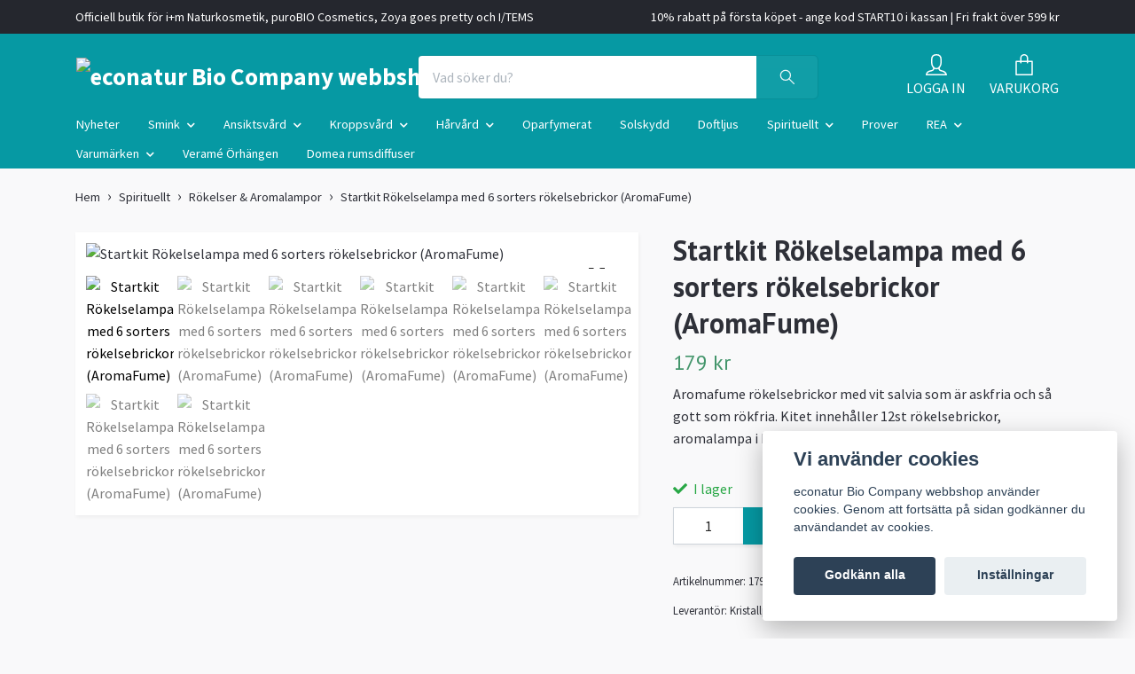

--- FILE ---
content_type: text/html; charset=utf-8
request_url: https://econaturshop.se/spirituellt/rokelse-och-aromalampor/startkit-rokelsespridare-med-6-sorters-rokelsebrickor-aromafume
body_size: 20430
content:
<!DOCTYPE html>
<html class="no-javascript" lang="sv">
<head><meta property="ix:host" content="cdn.quickbutik.com/images"><meta http-equiv="Content-Type" content="text/html; charset=utf-8">
<title>Startkit Rökelselampa med 6 sorters rökelsebrickor (AromaFume) - econatur Bio Company webbshop</title>
<meta name="author" content="Quickbutik">
<meta name="description" content="Aromafume rökelsebrickor med vit salvia som är askfria och så gott som rökfria. Kitet innehåller 12st rökelsebrickor, aromalampa i koppar och ett värmeljus.">
<meta property="og:description" content="Aromafume rökelsebrickor med vit salvia som är askfria och så gott som rökfria. Kitet innehåller 12st rökelsebrickor, aromalampa i koppar och ett värmeljus.">
<meta property="og:title" content="Startkit Rökelselampa med 6 sorters rökelsebrickor (AromaFume) - econatur Bio Company webbshop">
<meta property="og:url" content="https://econaturshop.se/spirituellt/rokelse-och-aromalampor/startkit-rokelsespridare-med-6-sorters-rokelsebrickor-aromafume">
<meta property="og:site_name" content="econatur Bio Company webbshop">
<meta property="og:type" content="website">
<meta property="og:image" content="https://cdn.quickbutik.com/images/10262a/products/628e3841bd6dd.jpeg?format=webp">
<meta property="twitter:card" content="summary">
<meta property="twitter:title" content="econatur Bio Company webbshop">
<meta property="twitter:description" content="Aromafume rökelsebrickor med vit salvia som är askfria och så gott som rökfria. Kitet innehåller 12st rökelsebrickor, aromalampa i koppar och ett värmeljus.">
<meta property="twitter:image" content="https://cdn.quickbutik.com/images/10262a/products/628e3841bd6dd.jpeg?format=webp">
<meta name="viewport" content="width=device-width, initial-scale=1, maximum-scale=1">
<link rel="dns-prefetch" href="https://cdnjs.cloudflare.com">
<link rel="dns-prefetch" href="https://use.fontawesome.com">
<link rel="preconnect" href="//fonts.googleapis.com/" crossorigin>
<link rel="preconnect" href="//fonts.gstatic.com" crossorigin>
<link rel="preconnect" href="//use.fontawesome.com" crossorigin>
<script>document.documentElement.classList.remove('no-javascript');</script><!-- Vendor Assets --><script src="https://cdnjs.cloudflare.com/ajax/libs/imgix.js/4.0.0/imgix.min.js" integrity="sha512-SlmYBg9gVVpgcGsP+pIUgFnogdw1rs1L8x+OO3aFXeZdYgTYlFlyBV9hTebE6OgqCTDEjfdUEhcuWBsZ8LWOZA==" crossorigin="anonymous" referrerpolicy="no-referrer"></script><link rel="stylesheet" href="https://use.fontawesome.com/releases/v5.15.4/css/all.css">
<link href="https://storage.quickbutik.com/stores/10262a/templates/orion/css/assets.min.css?53912" rel="stylesheet">
<!-- Theme Stylesheet --><link href="https://storage.quickbutik.com/stores/10262a/templates/orion/css/theme-main.css?53912" rel="stylesheet">
<link href="https://storage.quickbutik.com/stores/10262a/templates/orion/css/theme-sub.css?53912" rel="stylesheet">
<link href="https://storage.quickbutik.com/stores/10262a/templates/orion/css/custom.css?53912" rel="stylesheet">
<!-- Google Fonts --><link href="//fonts.googleapis.com/css?family=Source+Sans+Pro:400,700%7CPT+Sans:400,700" rel="stylesheet" type="text/css"  media="all" /><!-- Favicon--><link rel="icon" type="image/png" href="https://cdn.quickbutik.com/images/10262a/templates/orion/assets/favicon.png?s=53912&auto=format">
<link rel="canonical" href="https://econaturshop.se/spirituellt/rokelse-och-aromalampor/startkit-rokelsespridare-med-6-sorters-rokelsebrickor-aromafume">
<!-- Tweaks for older IEs--><!--[if lt IE 9]>
      <script src="https://oss.maxcdn.com/html5shiv/3.7.3/html5shiv.min.js"></script>
      <script src="https://oss.maxcdn.com/respond/1.4.2/respond.min.js"></script
    ><![endif]--><style>.hide { display: none; }</style>
<script type="text/javascript" defer>document.addEventListener('DOMContentLoaded', () => {
    document.body.setAttribute('data-qb-page', 'product');
});</script><script src="/assets/shopassets/cookieconsent/cookieconsent.js?v=230"></script>
<style>
    html.force--consent,
    html.force--consent body{
        height: auto!important;
        width: 100vw!important;
    }
</style>

    <script type="text/javascript">
    var qb_cookieconsent = initCookieConsent();
    var qb_cookieconsent_blocks = [{"title":"Vi anv\u00e4nder cookies","description":"econatur Bio Company webbshop anv\u00e4nder cookies. Genom att forts\u00e4tta p\u00e5 sidan godk\u00e4nner du anv\u00e4ndandet av cookies."},{"title":"N\u00f6dv\u00e4ndiga cookies *","description":"Dessa cookies \u00e4r n\u00f6dv\u00e4ndiga f\u00f6r att butiken ska fungera korrekt och g\u00e5r inte att st\u00e4nga av utan att beh\u00f6va l\u00e4mna denna webbplats. De anv\u00e4nds f\u00f6r att funktionalitet som t.ex. varukorg, skapa ett konto och annat ska fungera korrekt.","toggle":{"value":"basic","enabled":true,"readonly":true}},{"title":"Statistik och prestanda","description":"Dessa cookies g\u00f6r att vi kan r\u00e4kna bes\u00f6k och trafik och d\u00e4rmed ta reda p\u00e5 saker som vilka sidor som \u00e4r mest popul\u00e4ra och hur bes\u00f6karna r\u00f6r sig p\u00e5 v\u00e5r webbplats. All information som samlas in genom dessa cookies \u00e4r sammanst\u00e4lld, vilket inneb\u00e4r att den \u00e4r anonym. Om du inte till\u00e5ter dessa cookies kan vi inte ge dig en lika skr\u00e4ddarsydd upplevelse.","toggle":{"value":"analytics","enabled":false,"readonly":false}},{"title":"Marknadsf\u00f6ring","description":"Dessa cookies st\u00e4lls in via v\u00e5r webbplats av v\u00e5ra annonseringspartner f\u00f6r att skapa en profil f\u00f6r dina intressen och visa relevanta annonser p\u00e5 andra webbplatser. De lagrar inte direkt personlig information men kan identifiera din webbl\u00e4sare och internetenhet. Om du inte till\u00e5ter dessa cookies kommer du att uppleva mindre riktad reklam.","toggle":{"value":"marketing","enabled":false,"readonly":false}}];
</script>
</head>
<body>
    <header
  class="header">
  <!-- Section: Top Bar-->
  <div data-qb-area="top" data-qb-element="" class="top-bar  text-sm">
    <div class="container py-2">
      <div class="row align-items-center">
        <div class="col-12 col-lg-auto px-0">
          <ul class="mb-0 d-sm-flex  text-center text-sm-left justify-content-center justify-content-lg-start list-unstyled">
              <li data-qb-element="top_left_text" class="list-inline-item col-auto d-none d-lg-block">
                <span>Officiell butik för i+m Naturkosmetik, puroBIO Cosmetics, Zoya goes pretty och I/TEMS</span>
              </li>
            <!-- Component: Language Dropdown-->
            <!-- Component: Tax Dropdown-->
            <!-- Currency Dropdown-->
          </ul>
        </div>
        <!-- Component: Top information -->
          <div class="mt-2 mt-lg-0 col-12 col-lg d-none d-lg-block text-center text-lg-right pl-0">
            <span data-qb-element="top_right_text">10% rabatt på första köpet - ange kod START10 i kassan | Fri frakt över 599 kr</span>
          </div>
      </div>
    </div>
  </div>
  <!-- /Section: Top Bar -->

  <!-- Section: Header variant -->

    <!-- Section: Main Header -->
<nav
  data-qb-area="header" data-qb-element=""
  class="navbar-expand-lg navbar-position navbar-light py-0 ">
  <div class="container">
    <div class="row">
      <div class="navbar navbar--variation-1 col-12 pb-0">
        <div class="list-inline-item order-0 d-lg-none col-auto p-0">
          <a href="#" data-toggle="modal" data-target="#sidebarLeft" class="text-hover-primary">
            <svg class="svg-icon mainmenu-icon menu-textcolor">
              <use xlink:href="#menu-hamburger-1"></use>
            </svg>
          </a>
        </div>
        <a data-qb-element="use_logo" href="https://econaturshop.se" title="econatur Bio Company webbshop"
          class="navbar-brand order-1 order-lg-1 text-center text-md-left col-auto p-0">
          
          <img alt="econatur Bio Company webbshop" class="img-fluid img-logo py-2" srcset="https://cdn.quickbutik.com/images/10262a/templates/orion/assets/logo.png?s=53912&auto=format&dpr=1 1x, https://cdn.quickbutik.com/images/10262a/templates/orion/assets/logo.png?s=53912&auto=format&dpr=2 2x, https://cdn.quickbutik.com/images/10262a/templates/orion/assets/logo.png?s=53912&auto=format&dpr=3 3x"
            src="https://cdn.quickbutik.com/images/10262a/templates/orion/assets/logo.png?s=53912&auto=format">
        </a>
        <form data-qb-element="header_showsearch" action="/shop/search" method="get"
          class="d-lg-flex order-lg-3 d-none my-lg-0 flex-grow-1 top-searchbar text-center col-auto px-4">
          <div class="search-wrapper input-group">
            <input type="text" name="s" placeholder="Vad söker du?" aria-label="Search"
              aria-describedby="button-search-desktop" class="form-control pl-3 border-0 header-searchbar" />
            <div class="input-group-append ml-0 header-searchbuttonwrapper">
              <button id="button-search-desktop" type="submit" class="btn py-0 border-0 header-searchbutton">
                <svg class="svg-icon navbar-icon header-searchicon">
                  <use xlink:href="#search-1"></use>
                </svg>
              </button>
            </div>
          </div>
        </form>
        
        
        <ul class="list-inline order-2 order-lg-4 mb-0 pr-0 text-right col-auto">
          <li data-qb-element="header_showlogin" class="list-inline-item mr-4 d-lg-inline-block d-none">
            <a href="/customer/login" class="text-hover-primary p-0 align-items-center">
                <div class="text-center icon-line-height">
                  <svg class="svg-icon mainmenu-icon menu-textcolor" style="color: #ffffff;">
                    <use xlink:href="#avatar-1"></use>
                  </svg>
                </div>
              <span data-qb-element="header_logintext" class="color-text-base menu-textcolor">LOGGA IN</span>
            </a>
          </li>
          

          <li class="list-inline-item">
            <a href="#" data-toggle="modal" data-target="#sidebarCart" class="position-relative text-hover-primary align-items-center qs-cart-view ">
              <div class="text-center position-relative icon-line-height">
                  
                <svg data-qb-element="icon_cart1" class="svg-icon mainmenu-icon menu-textcolor" style="color: #ffffff;">
                  <use xlink:href="#paper-bag-1"></use>
                </svg>

                <div data-qb-element="header_showcartamount" class="navbar-icon-badge icon-count text-white primary-bg basket-count-items icon-count-hidden">0</div>

                <!--
                <div class="navbar-icon-badge icon-count primary-bg basket-count-items menu-textcolor">0</div>
                -->

              </div>
              <span data-qb-element="header_carttext" class="d-none d-sm-inline color-text-base menu-textcolor">VARUKORG</span>
            </a>
          </li>
        </ul>
      </div>
    </div>
  </div>

<div class="container pt-2">
  <div class="row justify-content-between navbar-bg px-0 mainmenu_font_size">
    <ul class="col-auto navbar-nav d-none d-lg-flex mt-lg-0 flex-wrap px-0">
      
      <li class="nav-item main-top-menu ">
        <a href="/nyhet" title="Nyheter" class="nav-link ">Nyheter</a>
      </li>

      

      <li class="nav-item has-dropdown position-relative   on-hover ">
        <a href="/smink" aria-haspopup="true" aria-expanded="false" class="nav-link dropdown-toggle">Smink</a>

        <ul class="dropdown-menu dropdown-menu-first">
          <li class="dropdown-submenu position-relative d-flex justify-content-center align-items-center
          dropdown-list__item ">
            <div class="d-flex align-items-center w-100 dropdown-list__content">
              <a href="/smink/ogon" aria-expanded="false" class="dropdown-item ">Ögon</a>
              <i id="categoryDropdown14" role="button" data-toggle="dropdown" aria-haspopup="true" aria-expanded="false" data-display="static" class="dropdown-toggle dropdown-btn pr-3 pl-2"></i>
            </div>

            <ul aria-labelledby="categoryDropdown14"
              class="dropdown-menu dropdown-menu-alignright
              dropdown-list__sub-menu">
              
                
                  <li><a href="/smink/ogon/eyeliner" class=" dropdown-item">Eyeliner</a></li>

              
                
                  <li><a href="/smink/ogon/ogonbryn" class=" dropdown-item">Ögonbryn</a></li>

              
                
                  <li><a href="/smink/ogon/mascara" class=" dropdown-item">Mascara</a></li>

              
                
                  <li><a href="/smink/ogon/ogonskugga" class=" dropdown-item">Ögonskugga</a></li>

            </ul>
          </li>


          <li class="dropdown-submenu position-relative d-flex justify-content-center align-items-center
          dropdown-list__item ">
            <div class="d-flex align-items-center w-100 dropdown-list__content">
              <a href="/smink/ansikte" aria-expanded="false" class="dropdown-item ">Ansikte</a>
              <i id="categoryDropdown15" role="button" data-toggle="dropdown" aria-haspopup="true" aria-expanded="false" data-display="static" class="dropdown-toggle dropdown-btn pr-3 pl-2"></i>
            </div>

            <ul aria-labelledby="categoryDropdown15"
              class="dropdown-menu dropdown-menu-alignright
              dropdown-list__sub-menu">
              
                
                  <li><a href="/smink/ansikte/primer" class=" dropdown-item">Primer</a></li>

              
                
                  <li><a href="/smink/ansikte/concealer" class=" dropdown-item">Concealer</a></li>

              
                
                  <li><a href="/smink/ansikte/bb-cream" class=" dropdown-item">BB Cream</a></li>

              
                
                  <li><a href="/smink/ansikte/foundation" class=" dropdown-item">Foundation</a></li>

              
                
                  <li><a href="/smink/ansikte/puder" class=" dropdown-item">Puder</a></li>

              
                
                  <li><a href="/smink/ansikte/rouge" class=" dropdown-item">Rouge</a></li>

              
                
                  <li><a href="/smink/ansikte/bronzer" class=" dropdown-item">Bronzer</a></li>

              
                
                  <li><a href="/smink/ansikte/highlighter" class=" dropdown-item">Highlighter</a></li>

            </ul>
          </li>


          <li class="dropdown-submenu position-relative d-flex justify-content-center align-items-center
          dropdown-list__item ">
            <div class="d-flex align-items-center w-100 dropdown-list__content">
              <a href="/smink/lappar" aria-expanded="false" class="dropdown-item ">Läppar</a>
              <i id="categoryDropdown16" role="button" data-toggle="dropdown" aria-haspopup="true" aria-expanded="false" data-display="static" class="dropdown-toggle dropdown-btn pr-3 pl-2"></i>
            </div>

            <ul aria-labelledby="categoryDropdown16"
              class="dropdown-menu dropdown-menu-alignright
              dropdown-list__sub-menu">
              
                
                  <li><a href="/smink/lappar/lappenna" class=" dropdown-item">Läppenna</a></li>

              
                
                  <li><a href="/smink/lappar/lappstift" class=" dropdown-item">Läppstift</a></li>

              
                
                  <li><a href="/smink/lappar/lappbalsam" class=" dropdown-item">Läppbalsam</a></li>

            </ul>
          </li>



          <li><a class="dropdown-item " href="/smink/borstar-och-tillbehor">Borstar och tillbehör</a></li>


        </ul>
      </li>
      

      <li class="nav-item has-dropdown position-relative   on-hover ">
        <a href="/hudvard" aria-haspopup="true" aria-expanded="false" class="nav-link dropdown-toggle">Ansiktsvård</a>

        <ul class="dropdown-menu dropdown-menu-first">

          <li><a class="dropdown-item " href="/hudvard/ansiktskram">Ansiktskräm</a></li>


          <li><a class="dropdown-item " href="/hudvard/ansiktsserum">Ansiktsserum</a></li>


          <li><a class="dropdown-item " href="/hudvard/rengoring-peeling">Rengöring | Peeling</a></li>


          <li><a class="dropdown-item " href="/hudvard/ansiktvatten">Ansiktsvatten</a></li>


          <li><a class="dropdown-item " href="/hudvard/ansiktsolja">Ansiktsolja</a></li>


          <li><a class="dropdown-item " href="/hudvard/ansiktsmask">Ansiktsmask</a></li>


          <li><a class="dropdown-item " href="/hudvard/ogonkram">Ögonkräm</a></li>


          <li><a class="dropdown-item " href="/hudvard/lappbalm">Läppbalm</a></li>


        </ul>
      </li>
      

      <li class="nav-item has-dropdown position-relative   on-hover ">
        <a href="/kroppsvard" aria-haspopup="true" aria-expanded="false" class="nav-link dropdown-toggle">Kroppsvård</a>

        <ul class="dropdown-menu dropdown-menu-first">

          <li><a class="dropdown-item " href="/kroppsvard/body-butter">Body Butter</a></li>


          <li><a class="dropdown-item " href="/kroppsvard/deodorant">Deodorant</a></li>


          <li><a class="dropdown-item " href="/kroppsvard/hand-och-fot">Hand och fot</a></li>


          <li><a class="dropdown-item " href="/kroppsvard/duschkram">Duschkräm</a></li>


          <li><a class="dropdown-item " href="/kroppsvard/bodylotion">Bodylotion</a></li>


        </ul>
      </li>
      

      <li class="nav-item has-dropdown position-relative   on-hover ">
        <a href="/harvard" aria-haspopup="true" aria-expanded="false" class="nav-link dropdown-toggle">Hårvård</a>

        <ul class="dropdown-menu dropdown-menu-first">

          <li><a class="dropdown-item " href="/harvard/schampo">Schampo</a></li>


          <li><a class="dropdown-item " href="/harvard/balsam">Balsam</a></li>


          <li><a class="dropdown-item " href="/harvard/inpackning">Inpackning</a></li>


        </ul>
      </li>
      
      <li class="nav-item main-top-menu ">
        <a href="/oparfymerat" title="Oparfymerat" class="nav-link ">Oparfymerat</a>
      </li>

      
      <li class="nav-item main-top-menu ">
        <a href="/solskydd" title="Solskydd" class="nav-link ">Solskydd</a>
      </li>

      
      <li class="nav-item main-top-menu ">
        <a href="/doftljus" title="Doftljus" class="nav-link ">Doftljus</a>
      </li>

      

      <li class="nav-item has-dropdown position-relative   on-hover ">
        <a href="/spirituellt" aria-haspopup="true" aria-expanded="false" class="nav-link dropdown-toggle">Spirituellt</a>

        <ul class="dropdown-menu dropdown-menu-first">

          <li><a class="dropdown-item " href="/spirituellt/armband">Armband</a></li>


          <li><a class="dropdown-item " href="/spirituellt/dekoration">Dekoration</a></li>


          <li><a class="dropdown-item " href="/spirituellt/handsten">Handsten</a></li>


          <li><a class="dropdown-item " href="/spirituellt/hjartan">Hjärtan</a></li>


          <li><a class="dropdown-item " href="/spirituellt/hangsmycken">Hängsmycken</a></li>


          <li><a class="dropdown-item " href="/spirituellt/klot">Klot</a></li>


          <li><a class="dropdown-item " href="/spirituellt/malas">Malas</a></li>


          <li><a class="dropdown-item " href="/spirituellt/pendlar">Pendlar</a></li>


          <li><a class="dropdown-item " href="/spirituellt/ringar">Ringar</a></li>


          <li><a class="dropdown-item " href="/spirituellt/ramineral">Råmineral</a></li>


          <li><a class="dropdown-item " href="/spirituellt/rokelse-och-aromalampor">Rökelse och Aromalampor</a></li>


          <li><a class="dropdown-item " href="/spirituellt/shungit">Shungit</a></li>


          <li><a class="dropdown-item " href="/spirituellt/spetsar">Spetsar</a></li>


          <li><a class="dropdown-item " href="/spirituellt/trumlade-stenar">Trumlade stenar</a></li>


          <li><a class="dropdown-item " href="/spirituellt/orhangen">Örhängen</a></li>


          <li><a class="dropdown-item " href="/spirituellt/ovrigt-tillbehor">Övrigt &amp; Tillbehör</a></li>


        </ul>
      </li>
      
      <li class="nav-item main-top-menu ">
        <a href="/prover" title="Prover" class="nav-link ">Prover</a>
      </li>

      

      <li class="nav-item has-dropdown position-relative   on-hover ">
        <a href="/rea" aria-haspopup="true" aria-expanded="false" class="nav-link dropdown-toggle">REA</a>

        <ul class="dropdown-menu dropdown-menu-first">

          <li><a class="dropdown-item " href="/rea/10-rabatt">10% rabatt</a></li>


          <li><a class="dropdown-item " href="/rea/20-rabatt">20% rabatt</a></li>


          <li><a class="dropdown-item " href="/rea/25-rabatt">25% rabatt</a></li>


          <li><a class="dropdown-item " href="/rea/30-rabatt">30% rabatt</a></li>


          <li><a class="dropdown-item " href="/rea/40-rabatt">40% rabatt</a></li>


          <li><a class="dropdown-item " href="/rea/50-rabatt">50% rabatt</a></li>


        </ul>
      </li>
      

      <li class="nav-item has-dropdown position-relative   on-hover ">
        <a href="/varumarken" aria-haspopup="true" aria-expanded="false" class="nav-link dropdown-toggle">Varumärken</a>

        <ul class="dropdown-menu dropdown-menu-first">

          <li><a class="dropdown-item " href="/varumarken/im-naturkosmetik-berlin">i+m Naturkosmetik Berlin</a></li>


          <li><a class="dropdown-item " href="/varumarken/purobio-cosmetics">puroBIO Cosmetics</a></li>


          <li><a class="dropdown-item " href="/varumarken/zoya-goes-pretty">Zoya goes pretty</a></li>


          <li><a class="dropdown-item " href="/varumarken/skin-proof-hypoallergenic">Skin Proof Hypoallergenic</a></li>


          <li><a class="dropdown-item " href="/varumarken/kristallpunkten">Kristallpunkten</a></li>


          <li><a class="dropdown-item " href="/varumarken/items">I/TEMS</a></li>


        </ul>
      </li>
      
      <li class="nav-item main-top-menu ">
        <a href="/verame-allergifria-orhangen" title="Veramé Örhängen" class="nav-link ">Veramé Örhängen</a>
      </li>

      
      <li class="nav-item main-top-menu ">
        <a href="/domea-rumsdiffuser" title="Domea rumsdiffuser" class="nav-link ">Domea rumsdiffuser</a>
      </li>

    </ul>

    
    
  </div>
</div>

</nav>
<!-- /Section: Main Header --> 
  <!-- Section: Header variant -->

  <!-- Section: Sidebar (mobile) -->
  <div id="sidebarLeft" tabindex="-1" role="dialog" aria-hidden="true" class="modal fade modal-left">
    <div role="document" class="modal-dialog">
      <div class="modal-content modal-mobilemenu-content">
        <div class="modal-header pb-0 border-0 d-block">
          <div class="row">
              <form action="/shop/search" method="get" class="col d-lg-flex w-100 my-lg-0 mb-3 pt-1">
                <div class="search-wrapper border-0 shadow-small input-group">
                  <input type="text" name="s" placeholder="Vad söker du?" aria-label="Search" aria-describedby="button-search" class="form-control pl-3 border-0 mobile-search" />
                  <div class="input-group-append bg-white ml-0">
                    <button id="button-search" type="submit" class="btn py-0 btn-underlined border-0 header-searchbutton">
                      <svg class="svg-icon navbar-icon header-searchicon">
                        <use xlink:href="#search-1"></use>
                      </svg>
                    </button>
                  </div>
                </div>
              </form>
            <button type="button" data-dismiss="modal" aria-label="Close" class="close col-auto mr-1">
              <svg class="svg-icon w-3rem h-3rem svg-icon-light align-middle">
                <use xlink:href="#close-1"></use>
              </svg>
            </button>
          </div>
        </div>
        <div class="modal-body pt-0">
          <div class="px-2 pb-5">
            <ul class="nav flex-column">
                  <li class="nav-item ">
                    <a href="/nyhet" title="Nyheter" class="nav-link mobile-nav-link pl-0">Nyheter</a>
                  </li>
                  <li class="nav-item dropdown">
                    <a href="/smink" data-toggle="collapse" data-target="#cat13" aria-haspopup="true" aria-expanded="false" class="
                    nav-link
                    mobile-nav-link
                    pl-0
                    mobile-dropdown-toggle
                    dropdown-toggle">Smink</a>
                    <div id="cat13" class="collapse">
                      <ul class="nav flex-column ml-3">
                        <li class="nav-item">
                          <a class="nav-link mobile-nav-link pl-0 show-all" href="/smink" title="Smink">Visa alla i Smink</a>
                        </li>
                            <li class="nav-item dropdown">
                              <a href="#" data-target="#subcat14" data-toggle="collapse" aria-haspopup="true" aria-expanded="false" class="nav-link pl-0 dropdown-toggle">Ögon</a>
                              <div id="subcat14" class="collapse">
                                <ul class="nav flex-column ml-3">
                                  <li class="nav-item">
                                    <a class="nav-link mobile-nav-link pl-0 show-all" href="/smink/ogon" title="Ögon">Visa alla i Ögon</a>
                                  </li>
                                      <li class="nav-item">
                                        <a href="/smink/ogon/eyeliner" class="nav-link pl-0 ">Eyeliner</a>
                                      </li>
                                      <li class="nav-item">
                                        <a href="/smink/ogon/ogonbryn" class="nav-link pl-0 ">Ögonbryn</a>
                                      </li>
                                      <li class="nav-item">
                                        <a href="/smink/ogon/mascara" class="nav-link pl-0 ">Mascara</a>
                                      </li>
                                      <li class="nav-item">
                                        <a href="/smink/ogon/ogonskugga" class="nav-link pl-0 ">Ögonskugga</a>
                                      </li>
                                </ul>
                              </div>
                            </li>
                            <li class="nav-item dropdown">
                              <a href="#" data-target="#subcat15" data-toggle="collapse" aria-haspopup="true" aria-expanded="false" class="nav-link pl-0 dropdown-toggle">Ansikte</a>
                              <div id="subcat15" class="collapse">
                                <ul class="nav flex-column ml-3">
                                  <li class="nav-item">
                                    <a class="nav-link mobile-nav-link pl-0 show-all" href="/smink/ansikte" title="Ansikte">Visa alla i Ansikte</a>
                                  </li>
                                      <li class="nav-item">
                                        <a href="/smink/ansikte/primer" class="nav-link pl-0 ">Primer</a>
                                      </li>
                                      <li class="nav-item">
                                        <a href="/smink/ansikte/concealer" class="nav-link pl-0 ">Concealer</a>
                                      </li>
                                      <li class="nav-item">
                                        <a href="/smink/ansikte/bb-cream" class="nav-link pl-0 ">BB Cream</a>
                                      </li>
                                      <li class="nav-item">
                                        <a href="/smink/ansikte/foundation" class="nav-link pl-0 ">Foundation</a>
                                      </li>
                                      <li class="nav-item">
                                        <a href="/smink/ansikte/puder" class="nav-link pl-0 ">Puder</a>
                                      </li>
                                      <li class="nav-item">
                                        <a href="/smink/ansikte/rouge" class="nav-link pl-0 ">Rouge</a>
                                      </li>
                                      <li class="nav-item">
                                        <a href="/smink/ansikte/bronzer" class="nav-link pl-0 ">Bronzer</a>
                                      </li>
                                      <li class="nav-item">
                                        <a href="/smink/ansikte/highlighter" class="nav-link pl-0 ">Highlighter</a>
                                      </li>
                                </ul>
                              </div>
                            </li>
                            <li class="nav-item dropdown">
                              <a href="#" data-target="#subcat16" data-toggle="collapse" aria-haspopup="true" aria-expanded="false" class="nav-link pl-0 dropdown-toggle">Läppar</a>
                              <div id="subcat16" class="collapse">
                                <ul class="nav flex-column ml-3">
                                  <li class="nav-item">
                                    <a class="nav-link mobile-nav-link pl-0 show-all" href="/smink/lappar" title="Läppar">Visa alla i Läppar</a>
                                  </li>
                                      <li class="nav-item">
                                        <a href="/smink/lappar/lappenna" class="nav-link pl-0 ">Läppenna</a>
                                      </li>
                                      <li class="nav-item">
                                        <a href="/smink/lappar/lappstift" class="nav-link pl-0 ">Läppstift</a>
                                      </li>
                                      <li class="nav-item">
                                        <a href="/smink/lappar/lappbalsam" class="nav-link pl-0 ">Läppbalsam</a>
                                      </li>
                                </ul>
                              </div>
                            </li>
                            <li class="nav-item">
                              <a href="/smink/borstar-och-tillbehor" class="nav-link mobile-nav-link pl-0 ">Borstar och tillbehör</a>
                            </li>
                      </ul>
                    </div>
                  </li>
                  <li class="nav-item dropdown">
                    <a href="/hudvard" data-toggle="collapse" data-target="#cat6" aria-haspopup="true" aria-expanded="false" class="
                    nav-link
                    mobile-nav-link
                    pl-0
                    mobile-dropdown-toggle
                    dropdown-toggle">Ansiktsvård</a>
                    <div id="cat6" class="collapse">
                      <ul class="nav flex-column ml-3">
                        <li class="nav-item">
                          <a class="nav-link mobile-nav-link pl-0 show-all" href="/hudvard" title="Ansiktsvård">Visa alla i Ansiktsvård</a>
                        </li>
                            <li class="nav-item">
                              <a href="/hudvard/ansiktskram" class="nav-link mobile-nav-link pl-0 ">Ansiktskräm</a>
                            </li>
                            <li class="nav-item">
                              <a href="/hudvard/ansiktsserum" class="nav-link mobile-nav-link pl-0 ">Ansiktsserum</a>
                            </li>
                            <li class="nav-item">
                              <a href="/hudvard/rengoring-peeling" class="nav-link mobile-nav-link pl-0 ">Rengöring | Peeling</a>
                            </li>
                            <li class="nav-item">
                              <a href="/hudvard/ansiktvatten" class="nav-link mobile-nav-link pl-0 ">Ansiktsvatten</a>
                            </li>
                            <li class="nav-item">
                              <a href="/hudvard/ansiktsolja" class="nav-link mobile-nav-link pl-0 ">Ansiktsolja</a>
                            </li>
                            <li class="nav-item">
                              <a href="/hudvard/ansiktsmask" class="nav-link mobile-nav-link pl-0 ">Ansiktsmask</a>
                            </li>
                            <li class="nav-item">
                              <a href="/hudvard/ogonkram" class="nav-link mobile-nav-link pl-0 ">Ögonkräm</a>
                            </li>
                            <li class="nav-item">
                              <a href="/hudvard/lappbalm" class="nav-link mobile-nav-link pl-0 ">Läppbalm</a>
                            </li>
                      </ul>
                    </div>
                  </li>
                  <li class="nav-item dropdown">
                    <a href="/kroppsvard" data-toggle="collapse" data-target="#cat79" aria-haspopup="true" aria-expanded="false" class="
                    nav-link
                    mobile-nav-link
                    pl-0
                    mobile-dropdown-toggle
                    dropdown-toggle">Kroppsvård</a>
                    <div id="cat79" class="collapse">
                      <ul class="nav flex-column ml-3">
                        <li class="nav-item">
                          <a class="nav-link mobile-nav-link pl-0 show-all" href="/kroppsvard" title="Kroppsvård">Visa alla i Kroppsvård</a>
                        </li>
                            <li class="nav-item">
                              <a href="/kroppsvard/body-butter" class="nav-link mobile-nav-link pl-0 ">Body Butter</a>
                            </li>
                            <li class="nav-item">
                              <a href="/kroppsvard/deodorant" class="nav-link mobile-nav-link pl-0 ">Deodorant</a>
                            </li>
                            <li class="nav-item">
                              <a href="/kroppsvard/hand-och-fot" class="nav-link mobile-nav-link pl-0 ">Hand och fot</a>
                            </li>
                            <li class="nav-item">
                              <a href="/kroppsvard/duschkram" class="nav-link mobile-nav-link pl-0 ">Duschkräm</a>
                            </li>
                            <li class="nav-item">
                              <a href="/kroppsvard/bodylotion" class="nav-link mobile-nav-link pl-0 ">Bodylotion</a>
                            </li>
                      </ul>
                    </div>
                  </li>
                  <li class="nav-item dropdown">
                    <a href="/harvard" data-toggle="collapse" data-target="#cat8" aria-haspopup="true" aria-expanded="false" class="
                    nav-link
                    mobile-nav-link
                    pl-0
                    mobile-dropdown-toggle
                    dropdown-toggle">Hårvård</a>
                    <div id="cat8" class="collapse">
                      <ul class="nav flex-column ml-3">
                        <li class="nav-item">
                          <a class="nav-link mobile-nav-link pl-0 show-all" href="/harvard" title="Hårvård">Visa alla i Hårvård</a>
                        </li>
                            <li class="nav-item">
                              <a href="/harvard/schampo" class="nav-link mobile-nav-link pl-0 ">Schampo</a>
                            </li>
                            <li class="nav-item">
                              <a href="/harvard/balsam" class="nav-link mobile-nav-link pl-0 ">Balsam</a>
                            </li>
                            <li class="nav-item">
                              <a href="/harvard/inpackning" class="nav-link mobile-nav-link pl-0 ">Inpackning</a>
                            </li>
                      </ul>
                    </div>
                  </li>
                  <li class="nav-item ">
                    <a href="/oparfymerat" title="Oparfymerat" class="nav-link mobile-nav-link pl-0">Oparfymerat</a>
                  </li>
                  <li class="nav-item ">
                    <a href="/solskydd" title="Solskydd" class="nav-link mobile-nav-link pl-0">Solskydd</a>
                  </li>
                  <li class="nav-item ">
                    <a href="/doftljus" title="Doftljus" class="nav-link mobile-nav-link pl-0">Doftljus</a>
                  </li>
                  <li class="nav-item dropdown">
                    <a href="/spirituellt" data-toggle="collapse" data-target="#cat99" aria-haspopup="true" aria-expanded="false" class="
                    nav-link
                    mobile-nav-link
                    pl-0
                    mobile-dropdown-toggle
                    dropdown-toggle">Spirituellt</a>
                    <div id="cat99" class="collapse">
                      <ul class="nav flex-column ml-3">
                        <li class="nav-item">
                          <a class="nav-link mobile-nav-link pl-0 show-all" href="/spirituellt" title="Spirituellt">Visa alla i Spirituellt</a>
                        </li>
                            <li class="nav-item">
                              <a href="/spirituellt/armband" class="nav-link mobile-nav-link pl-0 ">Armband</a>
                            </li>
                            <li class="nav-item">
                              <a href="/spirituellt/dekoration" class="nav-link mobile-nav-link pl-0 ">Dekoration</a>
                            </li>
                            <li class="nav-item">
                              <a href="/spirituellt/handsten" class="nav-link mobile-nav-link pl-0 ">Handsten</a>
                            </li>
                            <li class="nav-item">
                              <a href="/spirituellt/hjartan" class="nav-link mobile-nav-link pl-0 ">Hjärtan</a>
                            </li>
                            <li class="nav-item">
                              <a href="/spirituellt/hangsmycken" class="nav-link mobile-nav-link pl-0 ">Hängsmycken</a>
                            </li>
                            <li class="nav-item">
                              <a href="/spirituellt/klot" class="nav-link mobile-nav-link pl-0 ">Klot</a>
                            </li>
                            <li class="nav-item">
                              <a href="/spirituellt/malas" class="nav-link mobile-nav-link pl-0 ">Malas</a>
                            </li>
                            <li class="nav-item">
                              <a href="/spirituellt/pendlar" class="nav-link mobile-nav-link pl-0 ">Pendlar</a>
                            </li>
                            <li class="nav-item">
                              <a href="/spirituellt/ringar" class="nav-link mobile-nav-link pl-0 ">Ringar</a>
                            </li>
                            <li class="nav-item">
                              <a href="/spirituellt/ramineral" class="nav-link mobile-nav-link pl-0 ">Råmineral</a>
                            </li>
                            <li class="nav-item">
                              <a href="/spirituellt/rokelse-och-aromalampor" class="nav-link mobile-nav-link pl-0 ">Rökelse och Aromalampor</a>
                            </li>
                            <li class="nav-item">
                              <a href="/spirituellt/shungit" class="nav-link mobile-nav-link pl-0 ">Shungit</a>
                            </li>
                            <li class="nav-item">
                              <a href="/spirituellt/spetsar" class="nav-link mobile-nav-link pl-0 ">Spetsar</a>
                            </li>
                            <li class="nav-item">
                              <a href="/spirituellt/trumlade-stenar" class="nav-link mobile-nav-link pl-0 ">Trumlade stenar</a>
                            </li>
                            <li class="nav-item">
                              <a href="/spirituellt/orhangen" class="nav-link mobile-nav-link pl-0 ">Örhängen</a>
                            </li>
                            <li class="nav-item">
                              <a href="/spirituellt/ovrigt-tillbehor" class="nav-link mobile-nav-link pl-0 ">Övrigt &amp; Tillbehör</a>
                            </li>
                      </ul>
                    </div>
                  </li>
                  <li class="nav-item ">
                    <a href="/prover" title="Prover" class="nav-link mobile-nav-link pl-0">Prover</a>
                  </li>
                  <li class="nav-item dropdown">
                    <a href="/rea" data-toggle="collapse" data-target="#cat98" aria-haspopup="true" aria-expanded="false" class="
                    nav-link
                    mobile-nav-link
                    pl-0
                    mobile-dropdown-toggle
                    dropdown-toggle">REA</a>
                    <div id="cat98" class="collapse">
                      <ul class="nav flex-column ml-3">
                        <li class="nav-item">
                          <a class="nav-link mobile-nav-link pl-0 show-all" href="/rea" title="REA">Visa alla i REA</a>
                        </li>
                            <li class="nav-item">
                              <a href="/rea/10-rabatt" class="nav-link mobile-nav-link pl-0 ">10% rabatt</a>
                            </li>
                            <li class="nav-item">
                              <a href="/rea/20-rabatt" class="nav-link mobile-nav-link pl-0 ">20% rabatt</a>
                            </li>
                            <li class="nav-item">
                              <a href="/rea/25-rabatt" class="nav-link mobile-nav-link pl-0 ">25% rabatt</a>
                            </li>
                            <li class="nav-item">
                              <a href="/rea/30-rabatt" class="nav-link mobile-nav-link pl-0 ">30% rabatt</a>
                            </li>
                            <li class="nav-item">
                              <a href="/rea/40-rabatt" class="nav-link mobile-nav-link pl-0 ">40% rabatt</a>
                            </li>
                            <li class="nav-item">
                              <a href="/rea/50-rabatt" class="nav-link mobile-nav-link pl-0 ">50% rabatt</a>
                            </li>
                      </ul>
                    </div>
                  </li>
                  <li class="nav-item dropdown">
                    <a href="/varumarken" data-toggle="collapse" data-target="#cat9" aria-haspopup="true" aria-expanded="false" class="
                    nav-link
                    mobile-nav-link
                    pl-0
                    mobile-dropdown-toggle
                    dropdown-toggle">Varumärken</a>
                    <div id="cat9" class="collapse">
                      <ul class="nav flex-column ml-3">
                        <li class="nav-item">
                          <a class="nav-link mobile-nav-link pl-0 show-all" href="/varumarken" title="Varumärken">Visa alla i Varumärken</a>
                        </li>
                            <li class="nav-item">
                              <a href="/varumarken/im-naturkosmetik-berlin" class="nav-link mobile-nav-link pl-0 ">i+m Naturkosmetik Berlin</a>
                            </li>
                            <li class="nav-item">
                              <a href="/varumarken/purobio-cosmetics" class="nav-link mobile-nav-link pl-0 ">puroBIO Cosmetics</a>
                            </li>
                            <li class="nav-item">
                              <a href="/varumarken/zoya-goes-pretty" class="nav-link mobile-nav-link pl-0 ">Zoya goes pretty</a>
                            </li>
                            <li class="nav-item">
                              <a href="/varumarken/skin-proof-hypoallergenic" class="nav-link mobile-nav-link pl-0 ">Skin Proof Hypoallergenic</a>
                            </li>
                            <li class="nav-item">
                              <a href="/varumarken/kristallpunkten" class="nav-link mobile-nav-link pl-0 ">Kristallpunkten</a>
                            </li>
                            <li class="nav-item">
                              <a href="/varumarken/items" class="nav-link mobile-nav-link pl-0 ">I/TEMS</a>
                            </li>
                      </ul>
                    </div>
                  </li>
                  <li class="nav-item ">
                    <a href="/verame-allergifria-orhangen" title="Veramé Örhängen" class="nav-link mobile-nav-link pl-0">Veramé Örhängen</a>
                  </li>
                  <li class="nav-item ">
                    <a href="/domea-rumsdiffuser" title="Domea rumsdiffuser" class="nav-link mobile-nav-link pl-0">Domea rumsdiffuser</a>
                  </li>
            </ul>
                <div class="nav-item">
                  <a href="/customer/login" class="
                  nav-link
                  mobile-nav-link
                  text-hover-primary
                  d-flex
                  align-items-center">
                    <svg class="svg-icon navbar-icon">
                      <use xlink:href="#avatar-1"></use>
                    </svg>
                    <span class="pl-0">LOGGA IN</span>
                  </a>
                </div>
          </div>
        </div>
      </div>
    </div>
  </div>
  <!-- /Section: Sidebar (mobile) -->
</header><div class="container">
        <div class="row py-3 py-lg-4">

        <div class="col-12">
        <div data-qb-area="header" data-qb-setting="use_breadcrumbs">
    <nav class="breadcrumb p-0 mb-0" aria-label="breadcrumbs">
      <ul class="breadcrumb mb-0 pl-0">
          <li class="breadcrumb-item "><a href="/" title="Hem">Hem</a></li>
          <li class="breadcrumb-item "><a href="/spirituellt" title="Spirituellt">Spirituellt</a></li>
          <li class="breadcrumb-item "><a href="/spirituellt/rokelse-och-aromalampor" title="Rökelser &amp; Aromalampor">Rökelser &amp; Aromalampor</a></li>
          <li class="breadcrumb-item active">Startkit Rökelselampa med 6 sorters rökelsebrickor (AromaFume)</li>
      </ul>
    </nav>
</div><!-- Main Product Detail Content -->
<article data-qb-area="area" id="product" itemscope itemtype="http://schema.org/Product">
  <div class="row">
    <div class="col-lg-7 order-1">

      <div class="bg-white shadow-small p-2">
          
          <!-- Container for ribbons -->
          <div class="position-relative product m-0" data-pid="883"><div></div></div>
          
          <div class="detail-carousel">
            <div id="detailSlider" class="swiper-container detail-slider photoswipe-gallery">
              <!-- Additional required wrapper-->
              <div class="swiper-wrapper flex">
                
                <!-- Slides-->
                <div class="swiper-slide flex align-items-center qs-product-image4421" data-thumb="https://cdn.quickbutik.com/images/10262a/products/628e3841bd6dd.jpeg">
                  <a href="https://cdn.quickbutik.com/images/10262a/products/628e3841bd6dd.jpeg?auto=format&fit=max&w=1280&h=960&dpr=1"
                    data-caption="Startkit Rökelselampa med 6 sorters rökelsebrickor (AromaFume)"
                    data-toggle="photoswipe" data-width="1200" data-height="1200" class="btn btn-photoswipe">
                    <svg class="svg-icon svg-icon-heavy">
                      <use xlink:href="#expand-1"></use>
                    </svg></a>


                    <img
                      srcset="https://cdn.quickbutik.com/images/10262a/products/628e3841bd6dd.jpeg?auto=format&fit=max&w=1280&h=960&dpr=1 1x, https://cdn.quickbutik.com/images/10262a/products/628e3841bd6dd.jpeg?auto=format&fit=max&w=1280&h=960&dpr=2 2x"
                      src="https://cdn.quickbutik.com/images/10262a/products/628e3841bd6dd.jpeg?auto=format&fit=max&w=1280&h=960&dpr=1&auto=format"
                      alt="Startkit Rökelselampa med 6 sorters rökelsebrickor (AromaFume)"
                      class="productpage-image p-1 img-fluid" />
                    

  
                </div>
                <!-- Slides-->
                <div class="swiper-slide flex align-items-center qs-product-image4422" data-thumb="https://cdn.quickbutik.com/images/10262a/products/628e3841d555d.jpeg">
                  <a href="https://cdn.quickbutik.com/images/10262a/products/628e3841d555d.jpeg?auto=format&fit=max&w=1280&h=960&dpr=1"
                    data-caption="Startkit Rökelselampa med 6 sorters rökelsebrickor (AromaFume)"
                    data-toggle="photoswipe" data-width="1200" data-height="1200" class="btn btn-photoswipe">
                    <svg class="svg-icon svg-icon-heavy">
                      <use xlink:href="#expand-1"></use>
                    </svg></a>


                    <img
                      srcset="https://cdn.quickbutik.com/images/10262a/products/628e3841d555d.jpeg?auto=format&fit=max&w=1280&h=960&dpr=1 1x, https://cdn.quickbutik.com/images/10262a/products/628e3841d555d.jpeg?auto=format&fit=max&w=1280&h=960&dpr=2 2x"
                      src="https://cdn.quickbutik.com/images/10262a/products/628e3841d555d.jpeg?auto=format&fit=max&w=1280&h=960&dpr=1&auto=format"
                      alt="Startkit Rökelselampa med 6 sorters rökelsebrickor (AromaFume)"
                      class="productpage-image p-1 img-fluid" />
                    

  
                </div>
                <!-- Slides-->
                <div class="swiper-slide flex align-items-center qs-product-image4423" data-thumb="https://cdn.quickbutik.com/images/10262a/products/628e3841c7f00.jpeg">
                  <a href="https://cdn.quickbutik.com/images/10262a/products/628e3841c7f00.jpeg?auto=format&fit=max&w=1280&h=960&dpr=1"
                    data-caption="Startkit Rökelselampa med 6 sorters rökelsebrickor (AromaFume)"
                    data-toggle="photoswipe" data-width="1200" data-height="1200" class="btn btn-photoswipe">
                    <svg class="svg-icon svg-icon-heavy">
                      <use xlink:href="#expand-1"></use>
                    </svg></a>


                    <img
                      srcset="https://cdn.quickbutik.com/images/10262a/products/628e3841c7f00.jpeg?auto=format&fit=max&w=1280&h=960&dpr=1 1x, https://cdn.quickbutik.com/images/10262a/products/628e3841c7f00.jpeg?auto=format&fit=max&w=1280&h=960&dpr=2 2x"
                      src="https://cdn.quickbutik.com/images/10262a/products/628e3841c7f00.jpeg?auto=format&fit=max&w=1280&h=960&dpr=1&auto=format"
                      alt="Startkit Rökelselampa med 6 sorters rökelsebrickor (AromaFume)"
                      class="productpage-image p-1 img-fluid" />
                    

  
                </div>
                <!-- Slides-->
                <div class="swiper-slide flex align-items-center qs-product-image4424" data-thumb="https://cdn.quickbutik.com/images/10262a/products/628e3841f26b7.jpeg">
                  <a href="https://cdn.quickbutik.com/images/10262a/products/628e3841f26b7.jpeg?auto=format&fit=max&w=1280&h=960&dpr=1"
                    data-caption="Startkit Rökelselampa med 6 sorters rökelsebrickor (AromaFume)"
                    data-toggle="photoswipe" data-width="1200" data-height="1200" class="btn btn-photoswipe">
                    <svg class="svg-icon svg-icon-heavy">
                      <use xlink:href="#expand-1"></use>
                    </svg></a>


                    <img
                      srcset="https://cdn.quickbutik.com/images/10262a/products/628e3841f26b7.jpeg?auto=format&fit=max&w=1280&h=960&dpr=1 1x, https://cdn.quickbutik.com/images/10262a/products/628e3841f26b7.jpeg?auto=format&fit=max&w=1280&h=960&dpr=2 2x"
                      src="https://cdn.quickbutik.com/images/10262a/products/628e3841f26b7.jpeg?auto=format&fit=max&w=1280&h=960&dpr=1&auto=format"
                      alt="Startkit Rökelselampa med 6 sorters rökelsebrickor (AromaFume)"
                      class="productpage-image p-1 img-fluid" />
                    

  
                </div>
                <!-- Slides-->
                <div class="swiper-slide flex align-items-center qs-product-image4425" data-thumb="https://cdn.quickbutik.com/images/10262a/products/628e3841d575d.jpeg">
                  <a href="https://cdn.quickbutik.com/images/10262a/products/628e3841d575d.jpeg?auto=format&fit=max&w=1280&h=960&dpr=1"
                    data-caption="Startkit Rökelselampa med 6 sorters rökelsebrickor (AromaFume)"
                    data-toggle="photoswipe" data-width="1200" data-height="1200" class="btn btn-photoswipe">
                    <svg class="svg-icon svg-icon-heavy">
                      <use xlink:href="#expand-1"></use>
                    </svg></a>


                    <img
                      srcset="https://cdn.quickbutik.com/images/10262a/products/628e3841d575d.jpeg?auto=format&fit=max&w=1280&h=960&dpr=1 1x, https://cdn.quickbutik.com/images/10262a/products/628e3841d575d.jpeg?auto=format&fit=max&w=1280&h=960&dpr=2 2x"
                      src="https://cdn.quickbutik.com/images/10262a/products/628e3841d575d.jpeg?auto=format&fit=max&w=1280&h=960&dpr=1&auto=format"
                      alt="Startkit Rökelselampa med 6 sorters rökelsebrickor (AromaFume)"
                      class="productpage-image p-1 img-fluid" />
                    

  
                </div>
                <!-- Slides-->
                <div class="swiper-slide flex align-items-center qs-product-image4426" data-thumb="https://cdn.quickbutik.com/images/10262a/products/628e3876a66b2.jpeg">
                  <a href="https://cdn.quickbutik.com/images/10262a/products/628e3876a66b2.jpeg?auto=format&fit=max&w=1280&h=960&dpr=1"
                    data-caption="Startkit Rökelselampa med 6 sorters rökelsebrickor (AromaFume)"
                    data-toggle="photoswipe" data-width="1200" data-height="1200" class="btn btn-photoswipe">
                    <svg class="svg-icon svg-icon-heavy">
                      <use xlink:href="#expand-1"></use>
                    </svg></a>


                    <img
                      srcset="https://cdn.quickbutik.com/images/10262a/products/628e3876a66b2.jpeg?auto=format&fit=max&w=1280&h=960&dpr=1 1x, https://cdn.quickbutik.com/images/10262a/products/628e3876a66b2.jpeg?auto=format&fit=max&w=1280&h=960&dpr=2 2x"
                      src="https://cdn.quickbutik.com/images/10262a/products/628e3876a66b2.jpeg?auto=format&fit=max&w=1280&h=960&dpr=1&auto=format"
                      alt="Startkit Rökelselampa med 6 sorters rökelsebrickor (AromaFume)"
                      class="productpage-image p-1 img-fluid" />
                    

  
                </div>
                <!-- Slides-->
                <div class="swiper-slide flex align-items-center qs-product-image4427" data-thumb="https://cdn.quickbutik.com/images/10262a/products/628e38767ecaf.jpeg">
                  <a href="https://cdn.quickbutik.com/images/10262a/products/628e38767ecaf.jpeg?auto=format&fit=max&w=1280&h=960&dpr=1"
                    data-caption="Startkit Rökelselampa med 6 sorters rökelsebrickor (AromaFume)"
                    data-toggle="photoswipe" data-width="1200" data-height="1200" class="btn btn-photoswipe">
                    <svg class="svg-icon svg-icon-heavy">
                      <use xlink:href="#expand-1"></use>
                    </svg></a>


                    <img
                      srcset="https://cdn.quickbutik.com/images/10262a/products/628e38767ecaf.jpeg?auto=format&fit=max&w=1280&h=960&dpr=1 1x, https://cdn.quickbutik.com/images/10262a/products/628e38767ecaf.jpeg?auto=format&fit=max&w=1280&h=960&dpr=2 2x"
                      src="https://cdn.quickbutik.com/images/10262a/products/628e38767ecaf.jpeg?auto=format&fit=max&w=1280&h=960&dpr=1&auto=format"
                      alt="Startkit Rökelselampa med 6 sorters rökelsebrickor (AromaFume)"
                      class="productpage-image p-1 img-fluid" />
                    

  
                </div>
                <!-- Slides-->
                <div class="swiper-slide flex align-items-center qs-product-image4428" data-thumb="https://cdn.quickbutik.com/images/10262a/products/628e387673d30.jpeg">
                  <a href="https://cdn.quickbutik.com/images/10262a/products/628e387673d30.jpeg?auto=format&fit=max&w=1280&h=960&dpr=1"
                    data-caption="Startkit Rökelselampa med 6 sorters rökelsebrickor (AromaFume)"
                    data-toggle="photoswipe" data-width="1200" data-height="1200" class="btn btn-photoswipe">
                    <svg class="svg-icon svg-icon-heavy">
                      <use xlink:href="#expand-1"></use>
                    </svg></a>


                    <img
                      srcset="https://cdn.quickbutik.com/images/10262a/products/628e387673d30.jpeg?auto=format&fit=max&w=1280&h=960&dpr=1 1x, https://cdn.quickbutik.com/images/10262a/products/628e387673d30.jpeg?auto=format&fit=max&w=1280&h=960&dpr=2 2x"
                      src="https://cdn.quickbutik.com/images/10262a/products/628e387673d30.jpeg?auto=format&fit=max&w=1280&h=960&dpr=1&auto=format"
                      alt="Startkit Rökelselampa med 6 sorters rökelsebrickor (AromaFume)"
                      class="productpage-image p-1 img-fluid" />
                    

  
                </div>

              </div>

              <div class="swiper-pagination d-sm-none"></div>

            </div>
            <meta itemprop="image" content="https://cdn.quickbutik.com/images/10262a/products/628e3841bd6dd.jpeg">
          </div>
          
          <!-- Thumbnails (only if more than one) -->
          <div data-qb-element="productpage_thumbnail_image_count" data-swiper="#detailSlider" class="swiper-thumbs d-none d-sm-flex">
            <button class="swiper-thumb-item detail-thumb-item p-1 active qs-product-image4421" data-thumb="https://cdn.quickbutik.com/images/10262a/products/628e3841bd6dd.jpeg">
              <img loading="lazy" srcset="https://cdn.quickbutik.com/images/10262a/products/628e3841bd6dd.jpeg?auto=format&w=150&h=150&dpr=1 1x, https://cdn.quickbutik.com/images/10262a/products/628e3841bd6dd.jpeg?auto=format&w=150&h=150&dpr=2 2x"
                  src="https://cdn.quickbutik.com/images/10262a/products/628e3841bd6dd.jpeg?auto=format&w=150&h=150&dpr=1"
                  alt="Startkit Rökelselampa med 6 sorters rökelsebrickor (AromaFume)"
                  class="img-fluid productpage-image" />
            </button>
            <button class="swiper-thumb-item detail-thumb-item p-1 active qs-product-image4422" data-thumb="https://cdn.quickbutik.com/images/10262a/products/628e3841d555d.jpeg">
              <img loading="lazy" srcset="https://cdn.quickbutik.com/images/10262a/products/628e3841d555d.jpeg?auto=format&w=150&h=150&dpr=1 1x, https://cdn.quickbutik.com/images/10262a/products/628e3841d555d.jpeg?auto=format&w=150&h=150&dpr=2 2x"
                  src="https://cdn.quickbutik.com/images/10262a/products/628e3841d555d.jpeg?auto=format&w=150&h=150&dpr=1"
                  alt="Startkit Rökelselampa med 6 sorters rökelsebrickor (AromaFume)"
                  class="img-fluid productpage-image" />
            </button>
            <button class="swiper-thumb-item detail-thumb-item p-1 active qs-product-image4423" data-thumb="https://cdn.quickbutik.com/images/10262a/products/628e3841c7f00.jpeg">
              <img loading="lazy" srcset="https://cdn.quickbutik.com/images/10262a/products/628e3841c7f00.jpeg?auto=format&w=150&h=150&dpr=1 1x, https://cdn.quickbutik.com/images/10262a/products/628e3841c7f00.jpeg?auto=format&w=150&h=150&dpr=2 2x"
                  src="https://cdn.quickbutik.com/images/10262a/products/628e3841c7f00.jpeg?auto=format&w=150&h=150&dpr=1"
                  alt="Startkit Rökelselampa med 6 sorters rökelsebrickor (AromaFume)"
                  class="img-fluid productpage-image" />
            </button>
            <button class="swiper-thumb-item detail-thumb-item p-1 active qs-product-image4424" data-thumb="https://cdn.quickbutik.com/images/10262a/products/628e3841f26b7.jpeg">
              <img loading="lazy" srcset="https://cdn.quickbutik.com/images/10262a/products/628e3841f26b7.jpeg?auto=format&w=150&h=150&dpr=1 1x, https://cdn.quickbutik.com/images/10262a/products/628e3841f26b7.jpeg?auto=format&w=150&h=150&dpr=2 2x"
                  src="https://cdn.quickbutik.com/images/10262a/products/628e3841f26b7.jpeg?auto=format&w=150&h=150&dpr=1"
                  alt="Startkit Rökelselampa med 6 sorters rökelsebrickor (AromaFume)"
                  class="img-fluid productpage-image" />
            </button>
            <button class="swiper-thumb-item detail-thumb-item p-1 active qs-product-image4425" data-thumb="https://cdn.quickbutik.com/images/10262a/products/628e3841d575d.jpeg">
              <img loading="lazy" srcset="https://cdn.quickbutik.com/images/10262a/products/628e3841d575d.jpeg?auto=format&w=150&h=150&dpr=1 1x, https://cdn.quickbutik.com/images/10262a/products/628e3841d575d.jpeg?auto=format&w=150&h=150&dpr=2 2x"
                  src="https://cdn.quickbutik.com/images/10262a/products/628e3841d575d.jpeg?auto=format&w=150&h=150&dpr=1"
                  alt="Startkit Rökelselampa med 6 sorters rökelsebrickor (AromaFume)"
                  class="img-fluid productpage-image" />
            </button>
            <button class="swiper-thumb-item detail-thumb-item p-1 active qs-product-image4426" data-thumb="https://cdn.quickbutik.com/images/10262a/products/628e3876a66b2.jpeg">
              <img loading="lazy" srcset="https://cdn.quickbutik.com/images/10262a/products/628e3876a66b2.jpeg?auto=format&w=150&h=150&dpr=1 1x, https://cdn.quickbutik.com/images/10262a/products/628e3876a66b2.jpeg?auto=format&w=150&h=150&dpr=2 2x"
                  src="https://cdn.quickbutik.com/images/10262a/products/628e3876a66b2.jpeg?auto=format&w=150&h=150&dpr=1"
                  alt="Startkit Rökelselampa med 6 sorters rökelsebrickor (AromaFume)"
                  class="img-fluid productpage-image" />
            </button>
            <button class="swiper-thumb-item detail-thumb-item p-1 active qs-product-image4427" data-thumb="https://cdn.quickbutik.com/images/10262a/products/628e38767ecaf.jpeg">
              <img loading="lazy" srcset="https://cdn.quickbutik.com/images/10262a/products/628e38767ecaf.jpeg?auto=format&w=150&h=150&dpr=1 1x, https://cdn.quickbutik.com/images/10262a/products/628e38767ecaf.jpeg?auto=format&w=150&h=150&dpr=2 2x"
                  src="https://cdn.quickbutik.com/images/10262a/products/628e38767ecaf.jpeg?auto=format&w=150&h=150&dpr=1"
                  alt="Startkit Rökelselampa med 6 sorters rökelsebrickor (AromaFume)"
                  class="img-fluid productpage-image" />
            </button>
            <button class="swiper-thumb-item detail-thumb-item p-1 active qs-product-image4428" data-thumb="https://cdn.quickbutik.com/images/10262a/products/628e387673d30.jpeg">
              <img loading="lazy" srcset="https://cdn.quickbutik.com/images/10262a/products/628e387673d30.jpeg?auto=format&w=150&h=150&dpr=1 1x, https://cdn.quickbutik.com/images/10262a/products/628e387673d30.jpeg?auto=format&w=150&h=150&dpr=2 2x"
                  src="https://cdn.quickbutik.com/images/10262a/products/628e387673d30.jpeg?auto=format&w=150&h=150&dpr=1"
                  alt="Startkit Rökelselampa med 6 sorters rökelsebrickor (AromaFume)"
                  class="img-fluid productpage-image" />
            </button>
          </div>

      </div>
    </div>

    <div class="col-lg-5 pl-lg-4 order-2">
      <h1 class="h2 mt-3 mt-lg-0" itemprop="name">Startkit Rökelselampa med 6 sorters rökelsebrickor (AromaFume)</h1>
      
      <div class="d-flex flex-column flex-sm-row align-items-sm-center justify-content-sm-between mb-0 mb-lg-2">
        <ul class="list-inline mb-2 mb-sm-0" data-qb-selector="product-price-container">
          <li class="list-inline-item h4 font-weight-light mb-0 product-price qs-product-price w-100">
            179 kr</li>
        </ul>
        
        <div itemprop="offers" itemscope itemtype="http://schema.org/Offer">
          <meta itemprop="price" content="179">
          <meta itemprop="itemCondition" content="http://schema.org/NewCondition">
          <meta itemprop="priceCurrency" content="SEK">
          <link itemprop="availability"
            href="http://schema.org/InStock">
          <meta itemprop="url" content="https://econaturshop.se/spirituellt/rokelse-och-aromalampor/startkit-rokelsespridare-med-6-sorters-rokelsebrickor-aromafume">
        </div>
        
        <meta itemprop="sku" content="17992">

        <meta itemprop="brand" content="Kristallpunkten">
      </div>

      
      <div data-qb-element="productpage_show_shortdesc" class="product_description product-description-wrapper">
        <p class="mb-4">
              Aromafume rökelsebrickor med vit salvia som är askfria och så gott som rökfria. Kitet innehåller 12st rökelsebrickor, aromalampa i koppar och ett värmeljus.
        </p>
      </div>


      <form class="qs-cart form" method="post">
        <input type="hidden" class="qs-cart-pid" value="883">
        <input type="hidden" class="qs-cart-price" value="179">
        

        <!-- Product fields should be inserted here -->
        <div class="qs-product-fields"></div>

        <div>
          <div 
            data-qb-element="productpage_show_stock"
            data-in-stock-text="I lager"
            data-out-of-stock-text=""
            data-combination-not-exist-text="Varianten finns ej."
            class="product-current-stock-status text-success py-2">
            <i class="fa fa-check mr-1"></i>
              I lager
          </div>
        </div>

        <div class="input-group w-100 mb-4 addCart shadow-small">
          <input data-qb-element="productpage_show_amount" name="qs-cart-qty"
            type="number"
            min="1" value="1" class="form-control form-control-lg detail-quantity qs-cart-qty" />
          <div data-qb-element="product_ctabtn_text" class="input-group-append flex-grow-1">
            <button name="checkout" data-unavailable-txt="Varianten är inte tillgänglig." type="submit"
              class="shadow-small btn product-btn-addcart btn-block qs-cart-submit qty-cart-submit">
              <i class="fa fa-shopping-cart mr-2"></i>Lägg i varukorgen
            </button>
          </div>
        </div>
      </form>


      <div data-qb-element="productpage_show_sku" class="detail-option py-1">
        <small>Artikelnummer:</small>
        <small class="product-current-sku">17992</small>
      </div>
      
      <div data-qb-element="productpage_show_supplier_name" class="detail-option py-1">
        <small>Leverantör:</small>
        <small class="product-current-supplier">Kristallpunkten</small>
      </div>
      
      
    </div>
  </div>

  <!-- Product Description & Reviews -->
  <section class="mt-4">
      <ul role="tablist" class="nav nav-tabs border-0 flex-sm-row">
        <li data-qb-element="product_desc_text" class="nav-item">
          <span
            data-toggle="tab" href="#description" role="tab" class="nav-link detail-nav-link ">
            Produktbeskrivning
          </span>
        </li>
      </ul>
      <div class="tab-content bg-white p-4 shadow-small-nohover py-4">
        <div id="description" role="tabpanel" class="tab-pane text-dark fade show active px-3">
          <div class="row">
            <div class="col" itemprop="description" content="Aromafume rökelsebrickor med vit salvia som är askfria och så gott som rökfria. Kitet innehåller 12st rökelsebrickor, aromalampa i koppar och ett värmeljus.">
              <p>Aromafume rökelsebrickor med vit salvia som är askfria och så gott som rökfria.<br>Kitet innehåller 12 st rökelsebrickor, aromalampa i koppar och ett värmeljus.<br>Brinntid per rökelsebricka ca 3,5 timmar.</p><p>Vill du använda rökelse men kan (eller vill ) inte ha rök i rummen är Aromafumes rökelsebrickor perfekta för dig. Det är ett enkelt och säkert sätt att rena energier hemma - rökelsen avger en varm och behaglig doft som ökar känslomässigt välbefinnande och gör atmosfären härligare.<br><br>Rökelsebrickornas aromatiska blandningar släpper sakta sin naturliga doft och neutraliserar negativitet och renar energier i rummet.<br>Kitet innehåller 6 st separat paketerade rökelsebrickor:<br>2st Vit Salvia &amp; &nbsp;Ros - accentuerar sensualitet och positivitet<br>2 st Vit Salvia &amp; Lavendel - avslappnande, lugnande och skyddande<br>2 st Vit Salvia &amp; Sandelsträ - lugnar oroligt sinne och ger ett ökat välbefinnande<br>2 st Vit Salvia &amp; Palo Santo - motverkar negativitet och stabiliserar känslor<br>2 st Vit Salvia &amp; Frankincense - avslappande och lindrande, ökar ett positivt tankesätt</p><p>Ett enkelt sätt att rena energier hemma - rökelsen avger en varm och behaglig doft som ökar känslomässigt välbefinnande och gör atmosfären härligare.</p><p>Användning: Placera en rökelsebricka på aromalampans kopparplatta och tänd ett värmeljus under.</p><p><strong>OBS! Lämna aldrig värmeljus obevakat!</strong><br><strong>Använd inte produkten&nbsp;om du är gravid, har spädbarn eller i närheten av personer med andningssvårigheter.</strong></p>
            </div>
          </div>
        </div>
        <div id="reviews" role="tabpanel" class="tab-pane text-dark fade">
          <div class="row mb-5">
            <div class="col">
              <div id="share"></div>
            </div>
          </div>
        </div>
      </div>
  </section>
</article>


  
  
  
  
  
  

  <!-- Stretch images only if height is NOT set -->
  





<hr data-qb-element="productpage_rp_title" data-content="Relaterade produkter" class="mt-6 hr-text text-lg font-weight-bold color-text-base" />

<div data-aos="fade-up" data-aos-delay="0">
<section class="pt-4 undefined">
    <div class="position-relative">

      <!-- Similar Items Slider-->
      <div class="swiper-container similar-slider">
        <div data-qb-element="productpage_rp_max_count" class="swiper-wrapper d-flex pb-4">
         
          <!-- similar item slide-->
          <div class="swiper-slide rp-slide bg-white shadow-small">
            <!-- product-->
              <div class="product h-100 d-flex flex-column flex-wrap" data-pid="444">
                <div class="product-image w-100 mb-3" data-pid="444">
                  <a href="/spirituellt/rokelse-och-aromalampor/palo-santo-rokelsepinnar-40gr" title="Palo Santo Rökelsepinnar 40gr">
                    <div class="product-swap-image h-100">
                      <img
                      srcset="https://cdn.quickbutik.com/images/10262a/products/5e70e91de9eff.jpeg?w=450&h=450&auto=format&dpr=1 1x, https://cdn.quickbutik.com/images/10262a/products/5e70e91de9eff.jpeg?w=450&h=450&auto=format&dpr=2 2x, https://cdn.quickbutik.com/images/10262a/products/5e70e91de9eff.jpeg?w=450&h=450&auto=format&dpr=3 3x"
                      src="https://cdn.quickbutik.com/images/10262a/products/5e70e91de9eff.jpeg?w=450&h=450&auto=format"
                      alt="Palo Santo Rökelsepinnar 40gr"
                      loading="lazy"
                      class="d-block product-swap-image-front w-100 mw-100 mh-100 mx-auto">
                    <img
                      srcset="https://cdn.quickbutik.com/images/10262a/products/5ee8da0545f53.jpeg?w=450&h=450&auto=format&dpr=1 1x, https://cdn.quickbutik.com/images/10262a/products/5ee8da0545f53.jpeg?w=450&h=450&auto=format&dpr=2 2x, https://cdn.quickbutik.com/images/10262a/products/5ee8da0545f53.jpeg?w=450&h=450&auto=format&dpr=3 3x"
                      src="https://cdn.quickbutik.com/images/10262a/products/5ee8da0545f53.jpeg?w=450&h=450&auto=format"
                      alt="Palo Santo Rökelsepinnar 40gr"
                      loading="lazy"
                      class="d-block product-swap-image-back w-100 mw-100 mh-100 mx-auto">
                    </div>
                  </a>
                </div>

                <div class="product-tools position-relative text-center pb-3">
                  <h3 class="text-base mb-1"><a class="text-dark" href="/spirituellt/rokelse-och-aromalampor/palo-santo-rokelsepinnar-40gr">Palo Santo Rökelsepinnar 40gr</a></h3>

                  <!-- Reviews container -->
                  <div class="d-flex justify-content-center" data-qb-selector="product-apps-reviews-item-reviews"></div>

                  <span class="product-price">99 kr</span>
                </div>
              </div>
            <!-- /product   -->
          </div>
          <!-- similar item slide-->
          <div class="swiper-slide rp-slide bg-white shadow-small">
            <!-- product-->
              <div class="product h-100 d-flex flex-column flex-wrap" data-pid="777">
                <div class="product-image w-100 mb-3" data-pid="777">
                  <a href="/spirituellt/rokelse-och-aromalampor/vit-salvia-rokelsestickor-15gr-green-tree" title="Vit Salvia Rökelsestickor 15gr (Green Tree)">
                    <div class="product-swap-image h-100">
                      <img
                      srcset="https://cdn.quickbutik.com/images/10262a/products/611f6ddc64afc.jpeg?w=450&h=450&auto=format&dpr=1 1x, https://cdn.quickbutik.com/images/10262a/products/611f6ddc64afc.jpeg?w=450&h=450&auto=format&dpr=2 2x, https://cdn.quickbutik.com/images/10262a/products/611f6ddc64afc.jpeg?w=450&h=450&auto=format&dpr=3 3x"
                      src="https://cdn.quickbutik.com/images/10262a/products/611f6ddc64afc.jpeg?w=450&h=450&auto=format"
                      alt="Vit Salvia Rökelsestickor 15gr (Green Tree)"
                      loading="lazy"
                      class="d-block product-swap-image-front w-100 mw-100 mh-100 mx-auto">
                    <img
                      srcset="https://cdn.quickbutik.com/images/10262a/products/611f6ddc6230a.jpeg?w=450&h=450&auto=format&dpr=1 1x, https://cdn.quickbutik.com/images/10262a/products/611f6ddc6230a.jpeg?w=450&h=450&auto=format&dpr=2 2x, https://cdn.quickbutik.com/images/10262a/products/611f6ddc6230a.jpeg?w=450&h=450&auto=format&dpr=3 3x"
                      src="https://cdn.quickbutik.com/images/10262a/products/611f6ddc6230a.jpeg?w=450&h=450&auto=format"
                      alt="Vit Salvia Rökelsestickor 15gr (Green Tree)"
                      loading="lazy"
                      class="d-block product-swap-image-back w-100 mw-100 mh-100 mx-auto">
                    </div>
                  </a>
                </div>

                <div class="product-tools position-relative text-center pb-3">
                  <h3 class="text-base mb-1"><a class="text-dark" href="/spirituellt/rokelse-och-aromalampor/vit-salvia-rokelsestickor-15gr-green-tree">Vit Salvia Rökelsestickor 15gr (Green Tree)</a></h3>

                  <!-- Reviews container -->
                  <div class="d-flex justify-content-center" data-qb-selector="product-apps-reviews-item-reviews"></div>

                  <span class="product-price">59 kr</span>
                </div>
              </div>
            <!-- /product   -->
          </div>
          <!-- similar item slide-->
          <div class="swiper-slide rp-slide bg-white shadow-small">
            <!-- product-->
              <div class="product h-100 d-flex flex-column flex-wrap" data-pid="1078">
                <div class="product-image w-100 mb-3" data-pid="1078">
                  <a href="/spirituellt/rokelse-och-aromalampor/vit-salvia-rokelsefackla-10cm" title="Vit Salvia Rökelsefackla 10cm">
                    <div class="product-swap-image h-100">
                      <img
                      srcset="https://cdn.quickbutik.com/images/10262a/products/63ad71e421054.jpeg?w=450&h=450&auto=format&dpr=1 1x, https://cdn.quickbutik.com/images/10262a/products/63ad71e421054.jpeg?w=450&h=450&auto=format&dpr=2 2x, https://cdn.quickbutik.com/images/10262a/products/63ad71e421054.jpeg?w=450&h=450&auto=format&dpr=3 3x"
                      src="https://cdn.quickbutik.com/images/10262a/products/63ad71e421054.jpeg?w=450&h=450&auto=format"
                      alt="Vit Salvia Rökelsefackla 10cm"
                      loading="lazy"
                      class="d-block product-swap-image-front w-100 mw-100 mh-100 mx-auto">
                    <img
                      srcset="https://cdn.quickbutik.com/images/10262a/products/63ad71e427555.jpeg?w=450&h=450&auto=format&dpr=1 1x, https://cdn.quickbutik.com/images/10262a/products/63ad71e427555.jpeg?w=450&h=450&auto=format&dpr=2 2x, https://cdn.quickbutik.com/images/10262a/products/63ad71e427555.jpeg?w=450&h=450&auto=format&dpr=3 3x"
                      src="https://cdn.quickbutik.com/images/10262a/products/63ad71e427555.jpeg?w=450&h=450&auto=format"
                      alt="Vit Salvia Rökelsefackla 10cm"
                      loading="lazy"
                      class="d-block product-swap-image-back w-100 mw-100 mh-100 mx-auto">
                    </div>
                  </a>
                </div>

                <div class="product-tools position-relative text-center pb-3">
                  <h3 class="text-base mb-1"><a class="text-dark" href="/spirituellt/rokelse-och-aromalampor/vit-salvia-rokelsefackla-10cm">Vit Salvia Rökelsefackla 10cm</a></h3>

                  <!-- Reviews container -->
                  <div class="d-flex justify-content-center" data-qb-selector="product-apps-reviews-item-reviews"></div>

                  <span class="product-price">99 kr</span>
                </div>
              </div>
            <!-- /product   -->
          </div>
          <!-- similar item slide-->
          <div class="swiper-slide rp-slide bg-white shadow-small">
            <!-- product-->
              <div class="product h-100 d-flex flex-column flex-wrap" data-pid="1196">
                <div class="product-image w-100 mb-3" data-pid="1196">
                  <a href="/spirituellt/rokelse-och-aromalampor/rokelsebrickor-vit-salvia-9st" title="Rökelsebrickor Vit salvia 9st">
                    <div class="product-swap-image h-100">
                      <img
                      srcset="https://cdn.quickbutik.com/images/10262a/products/670e4bfcdf898.jpeg?w=450&h=450&auto=format&dpr=1 1x, https://cdn.quickbutik.com/images/10262a/products/670e4bfcdf898.jpeg?w=450&h=450&auto=format&dpr=2 2x, https://cdn.quickbutik.com/images/10262a/products/670e4bfcdf898.jpeg?w=450&h=450&auto=format&dpr=3 3x"
                      src="https://cdn.quickbutik.com/images/10262a/products/670e4bfcdf898.jpeg?w=450&h=450&auto=format"
                      alt="Rökelsebrickor Vit salvia 9st"
                      loading="lazy"
                      class="d-block product-swap-image-front w-100 mw-100 mh-100 mx-auto">
                    <img
                      srcset="https://cdn.quickbutik.com/images/10262a/products/670e4bfce123a.jpeg?w=450&h=450&auto=format&dpr=1 1x, https://cdn.quickbutik.com/images/10262a/products/670e4bfce123a.jpeg?w=450&h=450&auto=format&dpr=2 2x, https://cdn.quickbutik.com/images/10262a/products/670e4bfce123a.jpeg?w=450&h=450&auto=format&dpr=3 3x"
                      src="https://cdn.quickbutik.com/images/10262a/products/670e4bfce123a.jpeg?w=450&h=450&auto=format"
                      alt="Rökelsebrickor Vit salvia 9st"
                      loading="lazy"
                      class="d-block product-swap-image-back w-100 mw-100 mh-100 mx-auto">
                    </div>
                  </a>
                </div>

                <div class="product-tools position-relative text-center pb-3">
                  <h3 class="text-base mb-1"><a class="text-dark" href="/spirituellt/rokelse-och-aromalampor/rokelsebrickor-vit-salvia-9st">Rökelsebrickor Vit salvia 9st</a></h3>

                  <!-- Reviews container -->
                  <div class="d-flex justify-content-center" data-qb-selector="product-apps-reviews-item-reviews"></div>

                  <span class="product-price">59 kr</span>
                </div>
              </div>
            <!-- /product   -->
          </div>
          <!-- similar item slide-->
          <div class="swiper-slide rp-slide bg-white shadow-small">
            <!-- product-->
              <div class="product h-100 d-flex flex-column flex-wrap" data-pid="1242">
                <div class="product-image w-100 mb-3" data-pid="1242">
                  <a href="/spirituellt/rokelse-och-aromalampor/vit-salvia-rokelsestickor-15st-ekologiska" title="Vit salvia Rökelsestickor 15st (Organic Goodness)">
                    <div class="product-swap-image h-100">
                      <img
                      srcset="https://cdn.quickbutik.com/images/10262a/products/657ad489aa19f.jpeg?w=450&h=450&auto=format&dpr=1 1x, https://cdn.quickbutik.com/images/10262a/products/657ad489aa19f.jpeg?w=450&h=450&auto=format&dpr=2 2x, https://cdn.quickbutik.com/images/10262a/products/657ad489aa19f.jpeg?w=450&h=450&auto=format&dpr=3 3x"
                      src="https://cdn.quickbutik.com/images/10262a/products/657ad489aa19f.jpeg?w=450&h=450&auto=format"
                      alt="Vit salvia Rökelsestickor 15st (Organic Goodness)"
                      loading="lazy"
                      class="d-block product-swap-image-front w-100 mw-100 mh-100 mx-auto">
                    <img
                      srcset="https://cdn.quickbutik.com/images/10262a/products/64f099f963c2c.jpeg?w=450&h=450&auto=format&dpr=1 1x, https://cdn.quickbutik.com/images/10262a/products/64f099f963c2c.jpeg?w=450&h=450&auto=format&dpr=2 2x, https://cdn.quickbutik.com/images/10262a/products/64f099f963c2c.jpeg?w=450&h=450&auto=format&dpr=3 3x"
                      src="https://cdn.quickbutik.com/images/10262a/products/64f099f963c2c.jpeg?w=450&h=450&auto=format"
                      alt="Vit salvia Rökelsestickor 15st (Organic Goodness)"
                      loading="lazy"
                      class="d-block product-swap-image-back w-100 mw-100 mh-100 mx-auto">
                    </div>
                  </a>
                </div>

                <div class="product-tools position-relative text-center pb-3">
                  <h3 class="text-base mb-1"><a class="text-dark" href="/spirituellt/rokelse-och-aromalampor/vit-salvia-rokelsestickor-15st-ekologiska">Vit salvia Rökelsestickor 15st (Organic Goodness)</a></h3>

                  <!-- Reviews container -->
                  <div class="d-flex justify-content-center" data-qb-selector="product-apps-reviews-item-reviews"></div>

                  <span class="product-price">79 kr</span>
                </div>
              </div>
            <!-- /product   -->
          </div>
        </div>
        <div class="swiper-pagination"> </div>
      </div>
      <div class="swiper-outside-nav align-with-products">
        <div class="similarPrev swiper-button-prev"></div>
        <div class="similarNext swiper-button-next"></div>
      </div>
    </div>
</section>
</div>

</div>
</div>
    </div>
    </div>
    
    <!-- Sidebar Cart Modal-->
<div id="sidebarCart" tabindex="-1" role="dialog" class="modal fade modal-right cart-sidebar">
  <div role="document" class="modal-dialog">
    <div class="modal-content sidebar-cart-content">
      <div class="modal-header p-0 border-0">
        <h3>Varukorg</h3>
        <button type="button" data-dismiss="modal" aria-label="Stäng"
          class="modal-close">
          <svg class="svg-icon w-3rem h-3rem svg-icon-light align-middle">
            <use xlink:href="#close-1"></use>
          </svg>
        </button>
      </div>
      <div class="modal-body sidebar-cart-body">

        <!-- Cart messages -->
        <div class="qs-cart-message"></div>

        <!-- Empty cart snippet-->
        <!-- In case of empty cart - display this snippet + remove .d-none-->
        <div class="qs-cart-empty  text-center my-5">
          <svg class="svg-icon w-3rem h-3rem svg-icon-light mb-4 opacity-7">
            <use xlink:href="#retail-bag-1"></use>
          </svg>
          <p>Din varukorg är tom, men det behöver den inte vara.</p>
        </div>

        <!-- Empty cart snippet end-->
        <div class="sidebar-cart-product-wrapper qs-cart-update">

          <div id="CARTITEM" class="navbar-cart-product clone hide bg-white p-2 shadow-small mb-2">
            <input type="hidden" class="navbar-cart-product-id" value="" />
            <div class="d-flex flex-row">
              <a class="navbar-cart-product-url pr-2" href="#">
                <img loading="lazy" src="" alt="" class="navbar-cart-product-image img-fluid navbar-cart-product-image" />
              </a>
              <div class="flex-grow-1 qs-cart-item-productlink">
                <a href="#" class="navbar-cart-product-link text-dark"></a>
                <p>
                    <strong class="navbar-cart-product-price product-price"></strong>
                    <small class="ml-1 navbar-cart-product-variant"></small>
                </p>
              </div>
              <div class="d-flex flex-column">
                <div class="d-flex flex-grow-1 flex-column">
                  <div class="text-right">
                    <button class="qs-cart-delete btn p-0 mb" data-pid="">
                      <svg class="svg-icon sidebar-cart-icon color-dark opacity-7">
                        <use xlink:href="#bin-1"></use>
                      </svg>
                    </button>
                  </div>
                </div>
                <div class="d-flex max-w-100px">
                  <div class="btn btn-items btn-items-decrease text-center">-</div>
                  <input type="number" min="1" value="1" class="navbar-cart-product-qty form-control text-center input-items border-0" />
                  <div class="btn btn-items btn-items-increase text-center">+</div>
                </div>
              </div>
            </div>
          </div>


        </div>
      </div>
      <div class="modal-footer sidebar-cart-footer shadow color-text-base">
        <div class="w-100">
          <div class="navbar-cart-discount-row" style="display: none;">
            <p class="mt-3 mb-0">
              Rabatt: 
              <span class="float-right navbar-cart-discount text-success">0,00 SEK</span>
            </p>
          </div>
          <h5 class="mb-2 mb-lg-4">
            Total summa: 
            <span
              class="float-right navbar-cart-totals">0,00 SEK</span>
        </h5>   
        <a href="/cart/index" class="w-100">
            <button class="btn-height-large navbar-checkout-btn border-0 mb-2 mb-lg-2 btn btn-dark btn-block disabled">Till kassan</button>
        </a>
        <a href="#" data-dismiss="modal" class="btn btn-block color-text-base">Fortsätt att handla</a>

        </div>
      </div>
    </div>
  </div>
</div><!-- Section: Footer-->
<!-- Section: Footer variant -->


<!-- Section: Footer-->
<footer data-qb-area="footer" data-qb-dynamic-elements="footer_elements" data-qb-element="" class="pt-4 pb-2">

  <!-- Main block - menus, subscribe form-->
  <div class="container">

    <!-- newsletter starts -->
      
    <div class="d-lg-flex justify-content-center py-4 mb-4 px-4 align-items-center" style="background-color:#ef5b27;">
      <div>
        <span data-qb-setting="title" style="color:#ffffff;" class="mb-2 mb-lg-0 text-lg pr-lg-4 text-center text-lg-left font-weight-bold">
          Anmäl dig till vårt nyhetsbrev
        </span>
      </div>
      <div style="width:100%; max-width:30rem">
        <form action="/shop/newsletter" data-txt-error="Vänligen ange din e-postadress."
            data-txt-success="Du har nu anmält dig till vårt nyhetsbrev!" method="post"
            class="newsletter_form px-0">
            <div class="newsletter input-group bg-white">
                <input type="email" name="email" placeholder="Ange e-postadress"
                aria-label="Ange e-postadress" class="form-control pl-3 border-0" />
                <div class="input-group-append ml-0">
                <button type="submit" class="btn opacity-7 py-0 border-0">
                    <svg class="svg-icon">
                        <use xlink:href="#envelope-1"></use>
                    </svg>
                </button>
                </div>
            </div>
        </form>      </div>
    </div>
                
    <!-- newsletter ends -->

    <div class="row py-4">
             
      <div class="col-12 col-lg">
        <a data-toggle="collapse" href="#footerMenu1" aria-expanded="false" aria-controls="footerMenu1"
          class="d-lg-none block-toggler my-3">Om oss
          <span class="block-toggler-icon"></span>
        </a>
        <!-- Footer collapsible menu-->
        <div id="footerMenu1" class="expand-lg collapse">
          <h6 class="letter-spacing-1 mb-4 d-none d-lg-block">
            Om oss
          </h6>
          <ul class="list-unstyled text-sm pt-2 pt-lg-0">
            <li>Hos oss hittar du högkvalitativa ekologiska skönhetsprodukter samt smycken och kristaller.  Alla skönhetsprodukter är tillverkade endast med naturliga och obehandlade råvaror från ekologiska odlingar.  Vi är distributörer för i+m Naturkosmetik Berlin, puroBIO Cosmetics  och Zoya goes pretty i Sverige.</li>
          </ul>
        </div>
      </div>
           
      <div class="col-12 col-lg">
        <a data-toggle="collapse" href="#footerMenu0" aria-expanded="false" aria-controls="footerMenu0"
          class="d-lg-none block-toggler my-3">Kundtjänst<span class="block-toggler-icon"></span></a>
        <!-- Footer collapsible menu-->
        <div id="footerMenu0" class="expand-lg collapse">
          <h6 class="letter-spacing-1 mb-4 d-none d-lg-block">
            Kundtjänst
          </h6>
          <ul class="list-unstyled text-sm pt-2 pt-lg-0">
            <li>Kontakta oss gärna om du har frågor eller funderingar kring våra produkter eller företaget. Vi svarar alltid snabbt och ger utförliga svar! Vår besöksadress är Villavägen 23, 748 50 TOBO</li>
          </ul>
        </div>
      </div>
              
      <div class="col-12 col-lg">
        <a data-toggle="collapse" href="#footerMenu2" aria-expanded="false" aria-controls="footerMenu2"
          class="d-lg-none block-toggler my-3">Meny<span class="block-toggler-icon"></span>
        </a>
        <!-- Footer collapsible menu-->
        <div id="footerMenu2" class="expand-lg collapse">
          <h6 class="letter-spacing-1 mb-4 d-none d-lg-block">
            Meny
          </h6>
          <ul class="list-unstyled text-sm pt-2 pt-lg-0">
            <li class="mb-2">
              <a class="opacity-hover-7 footer-textcolor" href="/contact">Kontakta oss</a>
            </li>
            <li class="mb-2">
              <a class="opacity-hover-7 footer-textcolor" href="/kopvillkor">Köpvillkor</a>
            </li>
            <li class="mb-2">
              <a class="opacity-hover-7 footer-textcolor" href="/integritetspolicy">Integritetspolicy</a>
            </li>
          </ul>
        </div>
      </div>
             
      <div class="col-12 col-lg">
        <a data-toggle="collapse" href="#footerMenu3" aria-expanded="false" aria-controls="footerMenu3"
          class="d-lg-none block-toggler my-3">Sociala medier<span
            class="block-toggler-icon"></span></a>
        <!-- Footer collapsible menu-->
        <div id="footerMenu3" class="expand-lg collapse">
          <h6 class="letter-spacing-1 mb-4 d-none d-lg-block">
            Sociala medier
          </h6>
          <ul class="list-unstyled text-sm pt-2 pt-lg-0">
            <li class="mb-2">
              <a href="https://www.facebook.com/iplusmsverige" target="_blank"
                class="opacity-hover-7 footer-textcolor"><i class="fab fa-facebook"></i> Facebook</a>
            </li>
            <li class="mb-2">
              <a href="https://www.instagram.com/purobio_sverige/" target="_blank"
                class="opacity-hover-7 footer-textcolor"><i class="fab fa-instagram"></i> Instagram</a>
            </li>
          </ul>
        </div>
      </div>
             
    </div>
    <div class="row">
      <!-- Copyright section of the footer-->
      <div class="col-12 py-4">
        <div class="row align-items-center text-sm">
          <div class="d-lg-flex col-lg-auto order-2 order-lg-1">
            <p class="mb-lg-0 text-center text-lg-left mt-3 mt-lg-0">
              &copy; 2026 econatur Bio Company webbshop
            </p>
          </div>

                     
          <div class="col-lg-auto order-lg-2 ml-lg-auto order-1">
            <div class="text-center text-lg-right">
              <img class="icon-payment px-2 my-2 col" src="/assets/shopassets/paylogos/payment-klarna.svg"
                loading="lazy" alt="Payment with Klarna" />
              <img class="icon-payment px-2 my-2 col" src="/assets/shopassets/paylogos/payment-swish-white.png"
                loading="lazy" alt="Payment with Swish" />
            </div>
          </div>
           
        </div>
      </div>
    </div>
  </div>
</footer>
<!-- /Section: Footer -->
<!-- Section:Footer variant -->
<!-- /Section: Footer -->
<div tabindex="-1" role="dialog" aria-hidden="true" class="pswp">
      <div class="pswp__bg"></div>
      <div class="pswp__scroll-wrap">
        <div class="pswp__container">
          <div class="pswp__item"></div>
          <div class="pswp__item"></div>
          <div class="pswp__item"></div>
        </div>
        <div class="pswp__ui pswp__ui--hidden">
          <div class="pswp__top-bar">
            <div class="pswp__counter"></div>
            <button title="Close (Esc)" class="pswp__button pswp__button--close"></button>
            <button title="Share" class="pswp__button pswp__button--share"></button>
            <button title="Toggle fullscreen" class="pswp__button pswp__button--fs"></button>
            <button title="Zoom in/out" class="pswp__button pswp__button--zoom"></button>
            <!-- element will get class pswp__preloader--active when preloader is running-->
            <div class="pswp__preloader">
              <div class="pswp__preloader__icn">
                <div class="pswp__preloader__cut">
                  <div class="pswp__preloader__donut"></div>
                </div>
              </div>
            </div>
          </div>
          <div class="pswp__share-modal pswp__share-modal--hidden pswp__single-tap">
            <div class="pswp__share-tooltip"></div>
          </div>
          <button title="Previous (arrow left)" class="pswp__button pswp__button--arrow--left"></button>
          <button title="Next (arrow right)" class="pswp__button pswp__button--arrow--right"></button>
          <div class="pswp__caption">
            <div class="pswp__caption__center text-center"></div>
          </div>
        </div>
      </div>
    </div>
    <!-- Vendor script files --><script src="https://storage.quickbutik.com/stores/10262a/templates/orion/js/assets.min.js?53912"></script><!-- Theme script --><script src="https://storage.quickbutik.com/stores/10262a/templates/orion/js/qs_functions.js?53912"></script><script src="https://storage.quickbutik.com/stores/10262a/templates/orion/js/theme.js?53912"></script>
<script type="text/javascript">var qs_store_url = "https://econaturshop.se";</script>
<script type="text/javascript">var qs_store_apps_data = {"location":"\/spirituellt\/rokelse-och-aromalampor\/startkit-rokelsespridare-med-6-sorters-rokelsebrickor-aromafume","products":[],"product_id":"883","category_id":null,"category_name":"R\u00f6kelser & Aromalampor","fetch":"fetch","order":null,"search":null,"recentPurchaseId":null,"product":{"title":"Startkit R\u00f6kelselampa med 6 sorters r\u00f6kelsebrickor (AromaFume)","price":"179 kr","price_raw":"179","before_price":"0 kr","hasVariants":false,"weight":"185","stock":false,"url":"\/spirituellt\/rokelse-och-aromalampor\/startkit-rokelsespridare-med-6-sorters-rokelsebrickor-aromafume","preorder":false,"images":[{"url":"https:\/\/cdn.quickbutik.com\/images\/10262a\/products\/628e3841bd6dd.jpeg","position":"1","title":"628e3841bd6dd.jpeg","is_youtube_thumbnail":false},{"url":"https:\/\/cdn.quickbutik.com\/images\/10262a\/products\/628e3841d555d.jpeg","position":"2","title":"628e3841d555d.jpeg","is_youtube_thumbnail":false},{"url":"https:\/\/cdn.quickbutik.com\/images\/10262a\/products\/628e3841c7f00.jpeg","position":"3","title":"628e3841c7f00.jpeg","is_youtube_thumbnail":false},{"url":"https:\/\/cdn.quickbutik.com\/images\/10262a\/products\/628e3841f26b7.jpeg","position":"4","title":"628e3841f26b7.jpeg","is_youtube_thumbnail":false},{"url":"https:\/\/cdn.quickbutik.com\/images\/10262a\/products\/628e3841d575d.jpeg","position":"5","title":"628e3841d575d.jpeg","is_youtube_thumbnail":false},{"url":"https:\/\/cdn.quickbutik.com\/images\/10262a\/products\/628e3876a66b2.jpeg","position":"6","title":"628e3876a66b2.jpeg","is_youtube_thumbnail":false},{"url":"https:\/\/cdn.quickbutik.com\/images\/10262a\/products\/628e38767ecaf.jpeg","position":"7","title":"628e38767ecaf.jpeg","is_youtube_thumbnail":false},{"url":"https:\/\/cdn.quickbutik.com\/images\/10262a\/products\/628e387673d30.jpeg","position":"8","title":"628e387673d30.jpeg","is_youtube_thumbnail":false}]}}; var qs_store_apps = [];</script>
<script>if (typeof qs_options !== "undefined") { qs_store_apps_data.variants = JSON.stringify(Array.isArray(qs_options) ? qs_options : []); }</script>
<script type="text/javascript">$.ajax({type:"POST",url:"https://econaturshop.se/apps/fetch",async:!1,data:qs_store_apps_data, success:function(s){qs_store_apps=s}});</script>
<script type="text/javascript" src="/assets/qb_essentials.babel.js?v=20251006"></script><script>
    $('.mobile-search').click(function() {
      $('body').click(function(event) {
        var $target = $(event.target);
        
        if ($target.parents('.search-autocomplete-list').length == 0) {
          $('.search-autocomplete-list').hide();
        }
      });
    });
    
    $('.newsletter_form').submit(function(e){
        e.preventDefault();
        $.post('/shop/newsletter', $.param($(this).serializeArray()), function(data) {
            if(data.error) { 
                alert($('.newsletter_form').data('txt-error'));
            }else{
                alert($('.newsletter_form').data('txt-success'));
            }
        }, "json");
    });
    </script>
</div><script type="text/javascript"> var recaptchaSiteKey="6Lc-2GcUAAAAAMXG8Lz5S_MpVshTUeESW6iJqK0_"; </script><!-- STORENOTICES APP START -->
<script type="text/javascript">
$(document).ready(function()
{
    notice = qs_store_apps.storenotices;
    
	if(notice.nid)
	{
		$("head").prepend(notice.style);
    	$("body").prepend(notice.content);
    	$('#qbNotice'+notice.nid).slideDown('fast');
    	
    	if(notice.timer)
    	{
    		setTimeout(function(){
    			$('#qbNotice'+notice.nid).slideUp('fast');
    			
    			if(notice.frequency == '1')
    			{
    				$.post(qs_store_url + '/apps/storenotices/shown', { nid: notice.nid }, function(response) { });
    			}
    			
    		}, (notice.timer_seconds*1000));
    	}
    }
    
    $(document).on('click', '.qbNotice_Close', function(){
    	var message = $(this).closest('.qbNotice-message');
    	var nid = message.attr('data-nid');
    	
    	if(message.attr('data-frequency') == '1')
    	{
    		$.post(qs_store_url + '/apps/storenotices/shown', { nid: nid }, function(response) { });
    	}
    	
    	message.slideUp('fast');
    });
});
</script>
<!-- STORENOTICES APP END --><!-- STOREPOPUPS APP START -->
<script type="text/javascript">
(function($) {
    $.fn.extend({
        qbPopUpModal: function(options) {
        	var modal_id = this.selector;
			var defaults = {
                top: 100,
                overlay: 0.5,
                closeButton: '.qbPopup-exit',
                response: null
            };
            
            o = $.extend(defaults, options);
            
            modal_id = '#qbPopup_content' + o.response.ppid;
            
            if($(document).find('#qbPopup_overlay').length == 0)
            {
            	var overlay = $("<div id='qbPopup_overlay'></div>");
            	$("body").append(overlay);
            }
            
            // add popup to document
            $("head").prepend(o.response.style);
            $("body").append(o.response.content);
            
            if(o.response.on_exit)
            {
                var currentpath = window.location.pathname;
                if(currentpath.startsWith("/success") == false)
                {
                	$(document).on('mouseleave', function(){ 
                		open_modal(modal_id, o.response.ppid);
               		});
                }
            }else{
        		open_modal(modal_id, o.response.ppid);
			}
			
            $(o.closeButton).click(function() {
                close_modal(modal_id, o.response.ppid);
            });
            
            $(document).on('click', '.qbPopup-header a', function(e){
            	e.preventDefault();
            	
            	var url = $(this).attr('href');
            	var open = $(this).attr('target');
            	
            	if(open == '_blank')
            	{
            		window.open(url);
            	}else{
	            	close_modal(modal_id, o.response.ppid);
	            	
	            	window.location.href = url;
            	}
            });
            
			function open_modal(modal_id, ppid)
			{
				if($(modal_id).css('display') != 'block' && $(document).find('.qbPopup_content_box:visible').length == 0)
				{
	                $("#qbPopup_overlay").click(function() {
	                    close_modal(modal_id, ppid)
	                });
	                
	                var modal_height = $(modal_id).outerHeight();
	                var modal_width = $(modal_id).outerWidth();
	                $("#qbPopup_overlay").css({
	                    "display": "block",
	                    opacity: 0
	                });
	                $("#qbPopup_overlay").fadeTo(200, o.overlay);
	                $(modal_id).css({
	                    "display": "block",
	                    "position": "fixed",
	                    "opacity": 0,
	                    "z-index": 11000,
	                    "left": 50 + "%",
	                    "margin-left": -(modal_width / 2) + "px",
	                    "top": o.top + "px"
	                });
	                $(modal_id).fadeTo(200, 1);
               }else{
               	console.log('No popup opened.');
               }
			}

            function close_modal(modal_id, ppid) {
                $("#qbPopup_overlay").fadeOut(200);
                
                $(modal_id).css({ "display": "none" });
                $.post(qs_store_url + '/apps/storepopups/shown', { ppid: ppid }, function(response) { });
                
                $(document).unbind('mouseleave');
                
            }
        }
    })
})(jQuery);

if (typeof isValidEmailAddress != 'function') { 
	function isValidEmailAddress(emailAddress) {
	    var pattern = /^([a-z\d!#$%&'*+\-\/=?^_`{|}~\u00A0-\uD7FF\uF900-\uFDCF\uFDF0-\uFFEF]+(\.[a-z\d!#$%&'*+\-\/=?^_`{|}~\u00A0-\uD7FF\uF900-\uFDCF\uFDF0-\uFFEF]+)*|"((([ \t]*\r\n)?[ \t]+)?([\x01-\x08\x0b\x0c\x0e-\x1f\x7f\x21\x23-\x5b\x5d-\x7e\u00A0-\uD7FF\uF900-\uFDCF\uFDF0-\uFFEF]|\\[\x01-\x09\x0b\x0c\x0d-\x7f\u00A0-\uD7FF\uF900-\uFDCF\uFDF0-\uFFEF]))*(([ \t]*\r\n)?[ \t]+)?")@(([a-z\d\u00A0-\uD7FF\uF900-\uFDCF\uFDF0-\uFFEF]|[a-z\d\u00A0-\uD7FF\uF900-\uFDCF\uFDF0-\uFFEF][a-z\d\-._~\u00A0-\uD7FF\uF900-\uFDCF\uFDF0-\uFFEF]*[a-z\d\u00A0-\uD7FF\uF900-\uFDCF\uFDF0-\uFFEF])\.)+([a-z\u00A0-\uD7FF\uF900-\uFDCF\uFDF0-\uFFEF]|[a-z\u00A0-\uD7FF\uF900-\uFDCF\uFDF0-\uFFEF][a-z\d\-._~\u00A0-\uD7FF\uF900-\uFDCF\uFDF0-\uFFEF]*[a-z\u00A0-\uD7FF\uF900-\uFDCF\uFDF0-\uFFEF])\.?$/i;
	    return pattern.test(emailAddress);
	}
}

$(document).on('submit', '.qbPopup-newsletter-form', function(evt){
    evt.preventDefault();
    
    var me = $(this);
    var email_field = $(this).find('input[type=text]');
    var email_address = email_field.val();
    
    if( !isValidEmailAddress( email_address ) ) {
        
        email_field.addClass('shake animated').css({'border':'1px solid red'});
        
    }else{
        
        // submit
        $.post(qs_store_url + '/apps/storepopups/add', { email_address: email_address }, function(response) {
           if(response.error)
           {
               email_field.addClass('shake animated').css({'border':'1px solid red'});
           }else{
               $(me).slideUp();
               
               $(me).closest('.qbPopup_content_box').find('.qbPopup-header p').hide();
               $(me).closest('.qbPopup-goal').find('.qbPopup-goal-text').fadeIn();
           }
        });
    
    }
});
$(document).on('click', '.qbPopup-btn', function(evt){
	evt.preventDefault();
	
	var me = $(this);
	$(me).hide();
	$(me).closest('.qbPopup_content_box').find('.qbPopup-header p').hide();
    $(me).closest('.qbPopup-goal').find('.qbPopup-goal-text').fadeIn();
});

$(document).ready(function()
{
	// Skip popups if _langtags_scan is present
	if (new URLSearchParams(window.location.search).has('_langtags_scan')) return;

	var popups = qs_store_apps.storepopups;
	
	$.each(popups, function(i, response){
		setTimeout(function(){
			$(document).find('#qbPopup_content' + response.ppid).qbPopUpModal( { response: response });
		}, (response.delay_seconds*1000));
	});

});
</script>
<!-- STOREPOPUPS APP END --><!-- FREE SHIPPING TIMER APP START -->
<script type="text/javascript">
function checkFreeShipping(e)
{
	e = qbGetEvent(e);
	if(e==true)
	{
		response = qs_store_apps.freeshippingtimer;
		
		if(response.showas == 'inelement')
    	{
    		if($(document).find(response.showas_inelement_identifier).length > 0)
    		{
    			$(document).find(response.showas_inelement_identifier).css({ padding: '6px 0', 'font-size' : '13px', background: response.bg_color, color: response.text_color}).html(response.message).fadeOut(1).fadeIn(1);
    		}
    	}

    	return true;
	}

    $.post(qs_store_url + '/apps/freeshippingtimer/fetch', function(response) {
    	if(response.showas == 'notice')
    	{
    		showShippingNotice(response.message, response.text_color, response.bg_color);
    	}else if(response.showas == 'inelement')
    	{
    		if($(document).find(response.showas_inelement_identifier).length > 0)
    		{
    			$(document).find(response.showas_inelement_identifier).css({ padding: '6px 0', 'font-size' : '13px', background: response.bg_color, color: response.text_color}).html(response.message).fadeOut(1).fadeIn(1);
    		}
    	}
    });
}

var fstmessagetimer = null;
function showShippingNotice(message, text_color, bg_color)
{
   var newly_created = false;
   if($(document).find('.freeshippingtimer-message').length !== 1)
   {
   	   newly_created = true;
	   var loadDiv = document.createElement('div');
	   document.body.appendChild(loadDiv);
	   loadDiv.setAttribute('class','freeshippingtimer-message');
	   loadDiv.innerHTML ='<span id=fstx>×</span><div id=fst_div></div>';
   }
   
   if(newly_created == false && $('.freeshippingtimer-message').css('display') != 'none')
   {
   		// Show new message
   		$('.freeshippingtimer-message #fst_div').html(message);
   		// Reset timeout
   		clearTimeout(fstmessagetimer);
   		
   		fstmessagetimer = setTimeout(function() {
		     $('.freeshippingtimer-message').fadeOut();
	   }, 5000);
	   
   }else{
   	   $('.freeshippingtimer-message #fst_div').html(message);
   	
	   $('#fst_div').css({
	   		width: '98%'
	   });
	   
	   $('.freeshippingtimer-message').css({
	      background: bg_color,
	      color: text_color,
	     'font-size': '14px',
	      left: '0',
	      padding: '6px 0',
	      position: 'fixed',
	      top: '0',
	     'text-align': 'center',
	      width: '100%',
	     'z-index': '100000000'
	   });
	   
	   $('.freeshippingtimer-message > div > span').css({ 
	        color: '#ffffff',
	        'font-weight': 'bold'
	   });
	     
	   $('.freeshippingtimer-message > span').css({
	        cursor: 'pointer',
	        'font-size': '28px',
	        'position': 'absolute',
	        'right': '10px',
	         top: '-7px'
	   });
	   
   	   $('.freeshippingtimer-message').slideDown('fast');
   	   
   	   $('.freeshippingtimer-message #fstx').on('click', function(){
	 	  $('.freeshippingtimer-message').slideUp('fast');
	 	  clearTimeout(fstmessagetimer);
	   });
	   
   	   fstmessagetimer = setTimeout(function() {
		     $('.freeshippingtimer-message').fadeOut();
	   }, 5000);
   }
}

$(document).ready(function(){
	
	$(document).on("QB_CartUpdated", checkFreeShipping);
	
	checkFreeShipping(true,);
	
});
</script>
<!-- FREE SHIPPING TIMER APP END -->
<!-- PRODUCTWATCHERS APP START -->
    <script type="text/javascript">
        var url = qs_store_url + "/apps/productwatchers/load?product_id=883&soldout=false";
        var script = document.createElement('script');
        script.src = url;
        document.getElementsByTagName('head')[0].appendChild(script);
    </script>
<!-- PRODUCTWATCHERS APP END -->

<!-- PRODUCT PROPERTIES APP START -->
<script type="text/javascript">
function fetchProductProperties(e)
{
    $.post('/apps/productproperties/view?product_id=883', function(response) {
    	
    	if(response.has_properties)
    	{
    		if(response.apply == 'before')
    		{
    			$(response.identifier + ':first').before(response.content);
    		}else if(response.apply == 'after'){
    			$(response.identifier + ':first').after(response.content);
    		}else{
    			$(response.identifier + ':first').prepend(response.content);
    		}
    		
    		if(response.resources.length > 0)
    		{
    			$('body').append(response.resources);
    		}
    	}
    });
}

function loadCartProductProperties()
{
	$.post('/apps/productproperties/fetch', function(response) {
		if(response.has_properties > 0)
		{
			$.each(response.items, function(i, item){
				var selector = $('#CARTITEM' + item.id).find(response.css_identifier_cart);
				if(selector.find('.property_values').length > 0)
				{
					
				}else{
					selector.append('<span class="property_values"><br />' + item.property_values + '</span>');
				}
			});
		}
	}, "json");
}
$(document).ready(function(){
	$(document).on("QB_CartUpdated", loadCartProductProperties);
	
	fetchProductProperties();
	
});
</script>
<!-- PRODUCT PROPERTIES APP END -->
<!-- PRODUCT PROPERTIES APP START -->
<script type="text/javascript">
$(document).ready(function(){
	var response = qs_store_apps.productproperties;

	if(response.has_properties > 0)
	{
		$.each(response.items, function(i, item){
			var selector = $('#CARTITEM' + item.id).find(response.css_identifier_cart);
			if(selector.find('.property_values').length > 0)
			{
				
			}else{
				selector.append('<span class="property_values"><br />' + item.property_values + '</span>');
			}
		});
	}
});
</script>
<!-- PRODUCT PROPERTIES APP END -->
<!-- START PRODUCTRIBBONS APP -->
<script type="text/javascript">
var products_ribbons = '';
if( $(".product[data-pid]").length > 0 )
{
	var products_ribbons = $(".product[data-pid]").map(function() { return $(this).attr('data-pid'); }).get().join();
}

$(document).ready(function()
{
	if(products_ribbons.length > 0)
	{
		$.post('/apps/productribbons/fetch', { products : products_ribbons, currentPage: $('body').attr('data-qb-page') }, function(data) {

			if(data.products)
			{
				// Add ribbons to products
				$.each(data.products, function(pk, p){
					$(data.product_identifier + '[data-pid="'+p.id+'"]').each(function(){ $(this).find('div:first').prepend(p.ribbon); });
					
				});

				$('head').append('<style>'+data.css+'</style>');
			}
    	});
	
    }
});
</script>
<!-- END PRODUCTRIBBONS APP -->

<script>
    qb_cookieconsent.run({
        current_lang: 'en',
        autoclear_cookies: true,
        cookie_expiration: 90,
        autoload_css: true,
        theme_css: '/assets/shopassets/cookieconsent/cookieconsent.css?v=231',
        languages: {
            en: {
                consent_modal: {
                    title: "Vi använder cookies",
                    description: 'econatur Bio Company webbshop använder cookies. Genom att fortsätta på sidan godkänner du användandet av cookies.',
                    primary_btn: {
                        text: 'Godkänn alla',
                        role: 'accept_all'
                    },
                    secondary_btn: {
                        text: 'Inställningar',
                        role: 'settings'
                    }
                },
                settings_modal: {
                    title: 'Cookie inställningar',
                    save_settings_btn: "Spara",
                    accept_all_btn: "Godkänn alla",
                    cookie_table_headers: [
                        { col1: "Name" },
                        { col2: "Domain" },
                        { col3: "Expiration" },
                        { col4: "Description" }
                    ],
                    blocks: qb_cookieconsent_blocks
                }
            }
        },
        onAccept: function (cookie) {
            var event = new CustomEvent("QB_CookieConsentAccepted", {
                detail: {
                    cookie: cookie
                }
            });

            document.dispatchEvent(event);
        },
        onChange: function (cookie) {
            var event = new CustomEvent("QB_CookieConsentAccepted", {
                detail: {
                    cookie: cookie
                }
            });

            document.dispatchEvent(event);
        },
    });

</script>

<style>
.search-autocomplete-list {
    position: absolute;
    top: 28px;
    left: -1px;
    z-index: 90;
    background: #FFF;
    width: 101%;
    height: 196px;
    border: 1px solid #eee;
    /* box-shadow: 1px 1px 1px #eee; */
    overflow-x: hidden;
    overflow-y: hidden;
    padding: 0px 6px;
    line-height: 22px;
    font-size: 12px;
    color: #000;
    height: auto;
    max-height: 196px;
}

.search-autocomplete-list .search-result {
    width: 100%;
    height: 45px;
    border-bottom: 1px solid #eee;
}

.search-autocomplete-list .search-result-price {
    float: right;
    font-size: 11px;
    padding-right: 0px;
    margin-top: 5px;
}
.search-autocomplete-list .search-result-image {
    display: inline-block;
    margin-right: 3px;
    width: 30px;
    height: 30px;
    vertical-align: middle;
}
.search-autocomplete-list .search-result-match {
    display: inline-block;
    width: 57%;
    line-height: 15px;
    vertical-align: middle;
    overflow: hidden;
    max-height: 30px;
}
.search-autocomplete-list .search-result a {
	display: block;
    padding: 7px 0px !important;
    color: #000 !important;
    text-align: left;
}
.search-autocomplete-list .search-result:last-child{
    border-bottom: none;
}
.search-autocomplete-list .search-result:hover {
    background: #f9f9f9;
}
@media (max-width: 479px) {
	.search-autocomplete-form {
		position: fixed !important;
		width: 100%;
		top: 0;
		left: 0;
		background: #FFF;
	    z-index: 89;
	}
	.search-autocomplete-form .search-autocomplete-list {
	    padding: 0px 11px;
        width: 100%;
        left: 0px;
        height: 230px;
	}
	.search-autocomplete-form .search_text {
		width: 85%;
	}
	.search-autocomplete-form .search-wrapper {
		position: unset;
		display: block;
	    text-align: left;
	}
}
</style>

<!-- START ADVANCED SEARCH: AUTOCOMPLETE APP -->
<script type="text/javascript">
(function( $ ){

    $.fn.afterText = function(callback, timeout) {
        var timerId = null;
        timeout |= 500;

        this.on('keyup paste', function() {
            clearTimeout(timerId);
            timerId = setTimeout($.proxy(callback, this), timeout);
        });
    };

})( jQuery );

$(document).ready(function()
{
	$('.dropdown-toggle-search').on('click', function() {
 		if(!$(this).parent().hasClass('open'))
 		{
			$(this).parent().find('.search_text').focus();
 		}
 	});

    $(document).click(function (e) {
        if($('.search-autocomplete-list').is(':visible')&&!$(e.target).closest('.search-autocomplete-list').length){
            $('.search-autocomplete-list').hide();
        }
    });
 	
 	$('input[name=s]').on('focus', function(){
 		$(this).attr('autocomplete', 'off');
 	});
	$('input[name=s]').afterText(function(callback){
	//$('input[name=s]').on('keyup', function(callback){
       var searchstring = $(this).val().trim();
       var currentform  = $(this).closest('form');
       var searchwrapper = false;
       
       if(searchstring.length > 0 && currentform.hasClass('search-autocomplete-disabled') == false)
       {
       	   currentform.addClass('search-autocomplete-form');
       	   
       	   if(currentform.find('.search-wrapper').length > 0)
       	   {
       	   		searchwrapper = true;
       	   		currentform.find('.search-wrapper').css({'position' : 'relative'});
       	   }else{
       	   		currentform.css({'position' : 'relative'});
       	   }
       	   
           $.get('/shop/search', { s: searchstring, out: 'json', 'limit': 30 }, function(response){
                
               currentform.find('.search-autocomplete-list').remove();
               
               var searchaclist = '<div class="search-autocomplete-list">';
               var searchresults = response.searchresults;

               $(searchresults).each(function(k, output){
               	
                   var searchbox  = '';
                   var match_title = output.product.title;
                   var search_regexp = new RegExp(searchstring.replace(/[.*+?^${}()|[\]\\]/g, '\\$&'), "gi");
                   
                   match_title = match_title.replace(search_regexp,"<b>$&</b>");
                   
                   searchbox     += '<div class="search-result">';
                   searchbox     += '<a href="'+output.product.url+'">';
                   searchbox     +=      '<div class="search-result-image" style="background: url('+output.product.firstimage+'?w=45&auto=format);background-position: 50% 50%;background-size: cover;background-repeat: no-repeat;"></div>';
                   
                   searchbox     +=      '<div class="search-result-match">'+match_title+'</div>';
                   
                   searchbox     +=      '<div class="search-result-price">'+output.product.price+'</div>';
                   searchbox     += '</a>';
                   searchbox     += '</div>';
                   
                   searchaclist += searchbox;
               });
               
               if(response.error)
               {
               		searchaclist += '<div style="text-align: center; padding: 10px 0px;">'+response.error+'</div>';
               }
               
               searchaclist     += '</div>';
               
               if(searchwrapper)
               {
               		currentform.find('.search-wrapper').append(searchaclist);
               }else{
               		currentform.append(searchaclist);
               }
               
               if(searchresults.length > 3)
               {
               		currentform.find('.search-autocomplete-list').css({'overflow-y':'scroll'});
               }else{
               		currentform.find('.search-autocomplete-list').css({'overflow-y':'hidden'});
               }
               
           });
       }
       
    });
});
</script>
<!-- END ADVANCED SEARCH: AUTOCOMPLETE APP -->
    <script src="/assets/shopassets/misc/magicbean.js?v=1" data-shop-id="10262" data-url="https://magic-bean.services.quickbutik.com/v1/sow" data-site-section="1" data-key="6096676e09d2c370fb29c5b7d88a7bc8" defer></script><script id="mcjs">if (typeof qb_cookieconsent == 'undefined' || qb_cookieconsent.allowedCategory('marketing')) { !function(c,h,i,m,p){m=c.createElement(h),p=c.getElementsByTagName(h)[0],m.async=1,m.src=i,p.parentNode.insertBefore(m,p)}(document,"script","https://chimpstatic.com/mcjs-connected/js/users/e6c0fdabf4601e4fb8221d18b/a530b48a8a9705f250f5fb4bd.js"); } </script>
<script type="text/javascript">document.addEventListener("DOMContentLoaded", function() {
const viewProductEvent = new CustomEvent('view-product', {
                detail: {
                    id: '883',
                    name: 'Startkit Rökelselampa med 6 sorters rökelsebrickor (AromaFume)',
                    currency: 'SEK',
                    price: '179'
                }
            });
            document.dispatchEvent(viewProductEvent);
});</script><script defer src="https://static.cloudflareinsights.com/beacon.min.js/vcd15cbe7772f49c399c6a5babf22c1241717689176015" integrity="sha512-ZpsOmlRQV6y907TI0dKBHq9Md29nnaEIPlkf84rnaERnq6zvWvPUqr2ft8M1aS28oN72PdrCzSjY4U6VaAw1EQ==" data-cf-beacon='{"rayId":"9bfd0ac6c899e6b0","version":"2025.9.1","serverTiming":{"name":{"cfExtPri":true,"cfEdge":true,"cfOrigin":true,"cfL4":true,"cfSpeedBrain":true,"cfCacheStatus":true}},"token":"7a304e0c4e854d16bca3b20c50bbf8db","b":1}' crossorigin="anonymous"></script>
</body>
</html>
